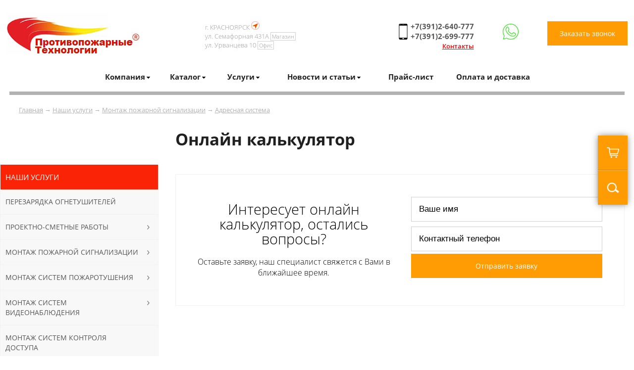

--- FILE ---
content_type: text/html; charset=windows-1251
request_url: https://www.ppt24.ru/uslugi/montazh-pozharnoy-signalizatsii/adresnaya-sistema/onlayn-kalkulyator
body_size: 11506
content:
							
						
  
 
  
  <html>
<head>
	<title>Онлайн калькулятор в Красноярске</title>
	<link href=/main.css rel=stylesheet type=text/css>
	<link href=/mobile_menu.css rel=stylesheet type=text/css>
	<link href=/mob-main.css rel=stylesheet type=text/css>
	
	<link href=/SliderNews.css rel=stylesheet type=text/css>
	<link href="/menu_pad.css" rel="stylesheet" type="text/css">
	<link href="/left_pad_menu.css" rel="stylesheet" type="text/css">
	<link href="/dop.css" rel="stylesheet" type="text/css">
	<link href="/window.css" rel="stylesheet" type="text/css">
		<link href="/light_box.css" rel="stylesheet" type="text/css" media="screen" />
		
		
		
	<link rel="icon" href="/favicon.png" type="image/x-icon">
	<meta http-equiv="Content-Type" content="text/html; charset=windows-1251">
	<meta name="keywords" content="пожарное, противопожарное, оборудование, средства, магазин, купить, Красноярске, цена">  
	<meta name="robots" content="">  
	<meta name="description" content="Онлайн калькулятор для расчета монтажа пожарной безопасности - Адресная система">
	<meta name="viewport" content="width=device-width, initial-scale=1.0" />	
	<meta name="format-detection" content="telephone=no">

	<script type='text/javascript' src='/js/script.js'></script>
	<script type='text/javascript' src='/js/jquery.js'></script>
	<script type='text/javascript' src='/js/jq-ul.js'></script>
	<script type='text/javascript' src='/js/phone.js'></script>
	<script type='text/javascript' src='/js/inputmask.js'></script>
	<script type="text/javascript" src="/js/light_box.js"></script>

	
	
<script src="https://api-maps.yandex.ru/2.1/?lang=ru_RU&apikey=28ad3cb1-f02b-4b44-ac36-caccdffb9b75" type="text/javascript"></script>		

<!-- Global site tag (gtag.js) - Google Analytics -->
<script async src="https://www.googletagmanager.com/gtag/js?id=G-03LHQQJD4Y"></script>
<script>
  window.dataLayer = window.dataLayer || [];
  function gtag(){dataLayer.push(arguments);}
  gtag('js', new Date());

  gtag('config', 'G-03LHQQJD4Y');
</script>
	


<script src="//code-ya.jivosite.com/widget/9BWDixDV5l" async></script>	
	
</head>


  
  
<body marginwidth=0 marginheight=0 leftmargin=0 topmargin=0>

<!-- Yandex.Metrika counter --> <script type="text/javascript" > (function(m,e,t,r,i,k,a){m[i]=m[i]||function(){(m[i].a=m[i].a||[]).push(arguments)}; m[i].l=1*new Date();k=e.createElement(t),a=e.getElementsByTagName(t)[0],k.async=1,k.src=r,a.parentNode.insertBefore(k,a)}) (window, document, "script", "https://mc.yandex.ru/metrika/tag.js", "ym"); ym(38249380, "init", { clickmap:true, trackLinks:true, accurateTrackBounce:true, webvisor:true }); </script> <noscript><div><img src="https://mc.yandex.ru/watch/38249380" style="position:absolute; left:-9999px;" alt="" /></div></noscript> <!-- /Yandex.Metrika counter -->
	<header>
		<center>		
			<div class="width-line position-menu">
			

				<div class="menu-top-mob">
							
					<div class="top-menu-screen-site">					
						<div class="header-top-menu-site">
							<div class="cont-top-menu-screen-site">
							
								<div class="screen">
									<nav>
										<div class="cont-top-header-menu">
										
											<div class="toggle">
												<div class="toggle-cont"><span>Menu</span></div>
											</div>
											<div class="search-filter-mob">
												<div class="search-filter-mob-cont">
													<div class="search-icon-mob" id="MobSlideMenuButton">
														<img src="/img/search-icon.png" alt="">
													</div>
															<div class="search-text-mob">
														<a href="/zakaz">
														<img src="/img/korzina.png" alt="">
															<div id="basket_m">
																
															</div>
														</a>
													</div>		
													
												</div>
																</div>

										</div>
										<div class="menu-container">
											<ul class="menu visually-hidden">	
												<li><a href="/">Главная</a></li>
                                                <li class="has-children"><a><span>Компания</span></a>
                                                    <ul class="submenu">

                                                                                                                    <li><a href="/company" title="О компании">О компании</a></li>
                                                                                                                    <li><a href="/blagodarstvennye-pisma" title="Благодарственные письма">Благодарственные письма</a></li>
                                                                                                                    <li><a href="/nashi-klienty" title="Наши клиенты">Наши клиенты</a></li>
                                                                                                                    <li><a href="/dokumenty" title="Документы">Документы</a></li>
                                                                                                                    <li><a href="/vakansii" title="Вакансии">Вакансии</a></li>
                                                                                                                    <li><a href="/kontakty" title="Контакты">Контакты</a></li>
                                                                                                                    <li><a href="/rekvizity" title="Реквизиты">Реквизиты</a></li>
                                                                                                                    <li><a href="/portfolio" title="Портфолио">Портфолио</a></li>
                                                                                                            </ul>
                                                </li>
												
																										<li class="has-children"><a><span>Каталог</span></a>
												
													<ul class="submenu">
													<li><a href="/katalog/ognetushiteli" title="Огнетушители">Огнетушители</a></li><li><a href="/katalog/rukava-pozharnie" title="Рукава пожарные">Рукава пожарные</a></li><li><a href="/katalog/stvoli-pozharnie/" title="Стволы пожарные">Стволы пожарные</a></li><li><a href="/katalog/golovki-soedinitelnie" title="Пожарная арматура">Пожарная арматура</a></li><li><a href="/katalog/ventili-pozharnie-latunnie" title="Вентили пожарные">Вентили пожарные</a></li><li><a href="/katalog/pozharnie-shkafi" title="Пожарные шкафы">Пожарные шкафы</a></li><li><a href="/katalog/shchiti-pozharnie-novie" title="Щиты пожарные, ящики для песка, диэлектрика">Щиты пожарные, ящики для песка, диэлектрика</a></li><li><a href="/katalog/boevaya-odezhda-pozharnogo" title="Боевая одежда пожарного">Боевая одежда пожарного</a></li><li><a href="/katalog/individualnie-sredstva-zashchiti" title="Индивидуальные средства защиты">Индивидуальные средства защиты</a></li><li><a href="/katalog/ognezashchitnie-i-biozashchitnie-sostavi" title="Огнезащитные материалы">Огнезащитные материалы</a></li><li><a href="/katalog/avtonomnie-ustroystva-pozharotusheniya" title="Автономные устройства пожаротушения">Автономные устройства пожаротушения</a></li><li><a href="/katalog/gidranti-i-kolonki" title="Гидранты">Гидранты</a></li><li><a href="/katalog/motopompi" title="Мотопомпы">Мотопомпы</a></li><li><a href="/katalog/moduli-pozharotusheniya" title="Модули пожаротушения">Модули пожаротушения</a></li><li><a href="/katalog/oborudovanie-dlya-tusheniya-lesnih-pozharov" title="Оборудование для тушения лесных пожаров">Оборудование для тушения лесных пожаров</a></li><li><a href="/katalog/znaki-bezopasnosti" title="Знаки безопасности, журналы">Знаки безопасности, журналы</a></li><li><a href="/katalog/gidrotestery" title="Гидротестеры">Гидротестеры</a></li><li><a href="/katalog/ballony" title="Баллоны для газов">Баллоны для газов</a></li>													</ul>
												</li>
																								
												
												
												<li class="has-children"><a><span>Услуги</span></a>
													<ul class="submenu">
														<li><a href="/uslugi/perezaryadka-ognetushiteley" title="Перезарядка огнетушителей">Перезарядка огнетушителей</a></li><li><a href="/uslugi/proektno-smetnie-raboti" title="Проектно-сметные работы">Проектно-сметные работы</a></li><li><a href="/uslugi/montazh-pozharnoy-signalizatsii" title="Монтаж пожарной сигнализации">Монтаж пожарной сигнализации</a></li><li><a href="/uslugi/montazh-sistem-pozharotusheniya" title="Монтаж систем пожаротушения">Монтаж систем пожаротушения</a></li><li><a href="/uslugi/montazh-sistem-videonablyudeniya" title="Монтаж систем видеонаблюдения">Монтаж систем видеонаблюдения</a></li><li><a href="/uslugi/montazh-sistem-kontrolya-dostupa" title="Монтаж систем контроля доступа">Монтаж систем контроля доступа</a></li><li><a href="/uslugi/izgotovlenie-planov-evakuatsii" title="Изготовление планов эвакуации">Изготовление планов эвакуации</a></li><li><a href="/uslugi/montazh-protivopozharnogo-vodosnabzheniya" title="Монтаж противопожарного водоснабжения ">Монтаж противопожарного водоснабжения </a></li><li><a href="/uslugi/tehnicheskoe-obsluzhivaniya-pozharnoy-avtomatiki" title="Техническое обслуживание пожарной автоматики ">Техническое обслуживание пожарной автоматики </a></li><li><a href="/uslugi/pozharniy-audit-nezavisimaya-otsenka-pozharnogo-riska" title="Консультации, расчеты, заключения, обоснования, Декларация пожарной безопасности, СТУ">Консультации, расчеты, заключения, обоснования, Декларация пожарной безопасности, СТУ</a></li><li><a href="/uslugi/provedenie-ognezashchitnoy-obrabotki" title="Проведение огнезащитной обработки">Проведение огнезащитной обработки</a></li><li><a href="/uslugi/ispitaniya" title="Испытания">Испытания</a></li><li><a href="/uslugi/rascheti" title="Расчеты">Расчеты</a></li><li><a href="/uslugi/obzhalovaniya-normativnih-pravovih-aktov-i-inih-resheniy-deystviy-bezdeystviya-mchs-rossii" title="Обжалование нормативных правовых актов и иных решений, действий (бездействия) МЧС России">Обжалование нормативных правовых актов и иных решений, действий (бездействия) МЧС России</a></li><li><a href="/uslugi/proizvodstvo-shchitovogo-oborudovaniya" title="Производство щитового оборудования">Производство щитового оборудования</a></li>														
													</ul>
												</li>
												<li class="has-children"><a><span>Новости и статьи</span></a>
												<ul class="submenu">
														<li><a href="/otvetstvennomu-za-pb/novosti" title="Новости">Новости</a></li><li><a href="/otvetstvennomu-za-pb/stati" title="Статьи">Статьи</a></li>														
													</ul>
												</li>
												<li><a href="/prajs-list">Прайс-лист</a></li>
												<li><a href="/oplata-dostavka">Оплата и доставка</a></li>
												<li><a href="/kontakti">Контакты</a></li>
										
												<div class="icon-contacts">
													<div><a href="https://wa.me/79676120933"><img src="/img/whatsapp-white.png" alt=""></a></div>
													<div><a href="https://msng.link/o/?79676120933=vi"><img src="/img/viber-white.png" alt=""></a></div>
													<div><span onclick="ShowWindow('WinRing');"><img src="/img/callback-white.png" alt=""></span></div>

												</div>
											</ul>
										</div>
									</nav>
								</div>

							</div>
						</div>
					</div>

							
							
							
				</div>

				
				<div class="header-logo">
					<div class="logo"><a href="/"><img src="/img/logo.jpg" alt="Компания ППТ"></a></div>

					<div class="contact">
						<div class="des-header">
							<div class="des-header-cont">
							
г. КРАСНОЯРСК <img src="/img/map-icon-header.jpg" alt=""><br>
								<div class="h-adr">ул. Семафорная 431А<span class="dop-text-adr">Магазин</span></div>
								<div class="h-adr">ул. Урванцева 10<span class="dop-text-adr">Офис</span></div>
																
							</div>
						</div>
						<div class="phone-header">
							
						<a href="tel:+73912640777" class="phone-click">+7(391)2-640-777</a><br>
							<a href="tel:+73912699777" class="phone-click">+7(391)2-699-777</a>
							<a href="/kontakty" class="contacts-header">Контакты</a>		
														</div>
						<div class="lk-header">
							<span class="wht-header">
								
								<a target="_blank" href="https://wa.me/79676120933" title="Написать в Whatsapp"><img src="/img/whatsapp-icon-header.jpg" alt="Компания ППТ"></a>
							</span>
							
						</div>						
						<div class="callback-header">
							<button type="submit" value="Заказать звонок" class="button-callback" onclick="ShowWindow('WinRing');">Заказать звонок</button>
						</div>
					</div>					
					
				</div>

				
				
				
						<div class="dop-top-menu">
							<div class="top-menu-tab">
								<table cellpadding="0" cellspacing="0" border="0">
									<tr>
                                        <td id="companyMenu"><span class="spisok-menu">Компания</span>
                                            <div class="ShowPad" id="padCompanyMenu">
                                                <div class="ShowPad-cont">
                                                    <ul class="ShowPad-menu">
                                                        <li>
                                                                                                                            <a href="/company" title="О компании">
                                                                    О компании                                                                </a>
                                                                                                                            <a href="/blagodarstvennye-pisma" title="Благодарственные письма">
                                                                    Благодарственные письма                                                                </a>
                                                                                                                            <a href="/nashi-klienty" title="Наши клиенты">
                                                                    Наши клиенты                                                                </a>
                                                                                                                            <a href="/dokumenty" title="Документы">
                                                                    Документы                                                                </a>
                                                                                                                            <a href="/vakansii" title="Вакансии">
                                                                    Вакансии                                                                </a>
                                                                                                                            <a href="/kontakty" title="Контакты">
                                                                    Контакты                                                                </a>
                                                                                                                            <a href="/rekvizity" title="Реквизиты">
                                                                    Реквизиты                                                                </a>
                                                                                                                            <a href="/portfolio" title="Портфолио">
                                                                    Портфолио                                                                </a>
                                                                                                                    </li>

                                                    </ul>
                                                </div>
                                            </div>
                                        </td>
																				<td>
										<div id="menu_top_1" class="on-spisok-menu">
											<span class="spisok-menu">Каталог</span>
											<div class="ShowPad" id="pad1">
												<div class="ShowPad-cont">
													<ul class="ShowPad-menu">	
														
															<li>
														<a href="/katalog/ognetushiteli" title="Огнетушители">
																Огнетушители
															</a>										
														
														<a href="/katalog/rukava-pozharnie" title="Рукава пожарные">
																Рукава пожарные
															</a>										
														
														<a href="/katalog/stvoli-pozharnie/" title="Стволы пожарные">
																Стволы пожарные
															</a>										
														
														<a href="/katalog/golovki-soedinitelnie" title="Пожарная арматура">
																Пожарная арматура
															</a>										
														
														<a href="/katalog/ventili-pozharnie-latunnie" title="Вентили пожарные">
																Вентили пожарные
															</a>										
														</li><li>
														<a href="/katalog/pozharnie-shkafi" title="Пожарные шкафы">
																Пожарные шкафы
															</a>										
														
														<a href="/katalog/shchiti-pozharnie-novie" title="Щиты пожарные, ящики для песка, диэлектрика">
																Щиты пожарные, ящики для песка, диэлектрика
															</a>										
														
														<a href="/katalog/boevaya-odezhda-pozharnogo" title="Боевая одежда пожарного">
																Боевая одежда пожарного
															</a>										
														
														<a href="/katalog/individualnie-sredstva-zashchiti" title="Индивидуальные средства защиты">
																Индивидуальные средства защиты
															</a>										
														
														<a href="/katalog/ognezashchitnie-i-biozashchitnie-sostavi" title="Огнезащитные материалы">
																Огнезащитные материалы
															</a>										
														</li><li>
														<a href="/katalog/avtonomnie-ustroystva-pozharotusheniya" title="Автономные устройства пожаротушения">
																Автономные устройства пожаротушения
															</a>										
														
														<a href="/katalog/gidranti-i-kolonki" title="Гидранты">
																Гидранты
															</a>										
														
														<a href="/katalog/motopompi" title="Мотопомпы">
																Мотопомпы
															</a>										
														
														<a href="/katalog/moduli-pozharotusheniya" title="Модули пожаротушения">
																Модули пожаротушения
															</a>										
														
														<a href="/katalog/oborudovanie-dlya-tusheniya-lesnih-pozharov" title="Оборудование для тушения лесных пожаров">
																Оборудование для тушения лесных пожаров
															</a>										
														</li><li>
														<a href="/katalog/znaki-bezopasnosti" title="Знаки безопасности, журналы">
																Знаки безопасности, журналы
															</a>										
														
														<a href="/katalog/gidrotestery" title="Гидротестеры">
																Гидротестеры
															</a>										
														
														<a href="/katalog/ballony" title="Баллоны для газов">
																Баллоны для газов
															</a>										
																													
														
											
														</ul>
													</div>
												</div>
											</div>
										</td>
																								
										<td id="menu_top_2"><span class="spisok-menu">Услуги</span>
											<div class="ShowPad" id="pad2">
												<div class="ShowPad-cont">
													<ul class="ShowPad-menu">	
														<li>
														<a href="/uslugi/perezaryadka-ognetushiteley" title="Перезарядка огнетушителей">
																Перезарядка огнетушителей
															</a>										
														
														<a href="/uslugi/proektno-smetnie-raboti" title="Проектно-сметные работы">
																Проектно-сметные работы
															</a>										
														
														<a href="/uslugi/montazh-pozharnoy-signalizatsii" title="Монтаж пожарной сигнализации">
																Монтаж пожарной сигнализации
															</a>										
														
														<a href="/uslugi/montazh-sistem-pozharotusheniya" title="Монтаж систем пожаротушения">
																Монтаж систем пожаротушения
															</a>										
														
														<a href="/uslugi/montazh-sistem-videonablyudeniya" title="Монтаж систем видеонаблюдения">
																Монтаж систем видеонаблюдения
															</a>										
														</li><li>
														<a href="/uslugi/montazh-sistem-kontrolya-dostupa" title="Монтаж систем контроля доступа">
																Монтаж систем контроля доступа
															</a>										
														
														<a href="/uslugi/izgotovlenie-planov-evakuatsii" title="Изготовление планов эвакуации">
																Изготовление планов эвакуации
															</a>										
														
														<a href="/uslugi/montazh-protivopozharnogo-vodosnabzheniya" title="Монтаж противопожарного водоснабжения ">
																Монтаж противопожарного водоснабжения 
															</a>										
														
														<a href="/uslugi/tehnicheskoe-obsluzhivaniya-pozharnoy-avtomatiki" title="Техническое обслуживание пожарной автоматики ">
																Техническое обслуживание пожарной автоматики 
															</a>										
														
														<a href="/uslugi/pozharniy-audit-nezavisimaya-otsenka-pozharnogo-riska" title="Консультации, расчеты, заключения, обоснования, Декларация пожарной безопасности, СТУ">
																Консультации, расчеты, заключения, обоснования, Декларация пожарной безопасности, СТУ
															</a>										
														</li><li>
														<a href="/uslugi/provedenie-ognezashchitnoy-obrabotki" title="Проведение огнезащитной обработки">
																Проведение огнезащитной обработки
															</a>										
														
														<a href="/uslugi/ispitaniya" title="Испытания">
																Испытания
															</a>										
														
														<a href="/uslugi/rascheti" title="Расчеты">
																Расчеты
															</a>										
														
														<a href="/uslugi/obzhalovaniya-normativnih-pravovih-aktov-i-inih-resheniy-deystviy-bezdeystviya-mchs-rossii" title="Обжалование нормативных правовых актов и иных решений, действий (бездействия) МЧС России">
																Обжалование нормативных правовых актов и иных решений, действий (бездействия) МЧС России
															</a>										
														
														<a href="/uslugi/proizvodstvo-shchitovogo-oborudovaniya" title="Производство щитового оборудования">
																Производство щитового оборудования
															</a>										
														</li>											
														</ul>
													</div>
												</div>

										
										</td>   
										<td id="menu_top_3">
											<span class="spisok-menu">Новости и статьи</span>
											<div class="ShowPad" id="pad3">
												<div class="ShowPad-cont">
													<ul class="ShowPad-menu">	
														<li>
														<a href="/otvetstvennomu-za-pb/novosti" title="Новости">
																Новости
															</a>										
														
														<a href="/otvetstvennomu-za-pb/stati" title="Статьи">
																Статьи
															</a>										
																									
														</ul>
													</div>
												</div>
										</td>     
										<td><a href="/prajs-list">Прайс-лист</a></td>     
										
										<td>
										<a href="/oplata-dostavka">Оплата и доставка</a>

										
									
										</td>
									</tr>
								</table>
							</div>
						</div>
									
			</div>
			<div class="slider-page"></div>				

			
		</center>

	</header>
	
	
	<section>
		<center>
		
			<div class="width-line">
				
				<div class="in-width-line">
					<div class="way"> 
						<a href="/">Главная</a> &rarr;  <a href="/uslugi">Наши услуги</a> &rarr; <a href="/uslugi/montazh-pozharnoy-signalizatsii">Монтаж пожарной сигнализации</a> &rarr; <a href="/uslugi/montazh-pozharnoy-signalizatsii/adresnaya-sistema">Адресная система</a> 
					</div>				
				</div>
				
				<div class="in-width-line">
					<h1 class="h1-table-cat-cont">Онлайн калькулятор</h1>
					
						<div class="width-line-cont-right">
						
<div class="in-width-line">
									<div class="in-width-line cont-border order-kp">
										<div class="cont-tab-col">
											<div class="tab-col-2">
													<h4>Интересует онлайн калькулятор, остались вопросы? <span>Оставьте заявку, наш специалист свяжется с Вами в ближайшее время.</span></h4>
											</div>
											<div class="tab-col-2">
												<form method="post" class="calc">
												<input type="hidden" name="YandexTarget" value="offer" > 
												<input type="hidden" name="act" value="offer" />
												<input type="hidden" name="item_name" value="Онлайн калькулятор"/>
				
													<input name="fio" class="form-number-one" placeholder="Ваше имя" required="">
													<input name="phone" class="form-number-one phone" placeholder="Контактный телефон" required="">
													<button type="submit" value="Заказать звонок" class="button-callback">Отправить заявку</button>
												</form>
												</div>									
											</div>
										</div>
									</div>
								</div>

						</div>
						
					<div class="width-line-cont-left">
							<div class="cont-menu-left">
								
		<ul id="left_menu">
			<li class="cont-menu-left-general">
				Наши услуги
			</li>
			
			<li class="cont-menu-left-title left_menu_parent EndPad">
				<a href="/uslugi/perezaryadka-ognetushiteley">Перезарядка огнетушителей</a>
			</li>
			<li class="cont-menu-left-title left_menu_parent">
				<a href="/uslugi/proektno-smetnie-raboti">Проектно-сметные работы</a>
					

			<ul class="left_menu_sub" id="menu_5">
				<div class="left_menu_sub-tab">		
					<div class="window-cat-cont cont-page-uslugi" id="window-cat-cont-block-2">
					
						<div class="window-cat-cont-block" data-letter="">				
							<div class="tovar-cont-block-a"><a href="/uslugi/proektno-smetnie-raboti/razrabotka-proektov-avtomaticheskoy-pozharnoy-signalizatsii" title="Проектирование систем пожарной сигнализации в Красноярске" >Разработка проектов автоматической пожарной сигнализации</a></div><div class="tovar-cont-block-a"><a href="/uslugi/proektno-smetnie-raboti/razrabotka-proektov-sistem-opoveshcheniya-lyudey-o-pozhare" title="Проектирование систем оповещения и управления эвакуацией в Красноярске" >Разработка проектов систем оповещения и управления эвакуацией людей при пожарах</a></div><div class="tovar-cont-block-a"><a href="/uslugi/proektno-smetnie-raboti/razrabotka-proektov-sitem-pozharotusheniya" title="Проектирование систем пожаротушения в Красноярске
 " >Разработка проектов систем пожаротушения</a></div><div class="tovar-cont-block-a"><a href="/uslugi/proektno-smetnie-raboti/razrabotka-proektov-sistem-dimoudaleniya" title="Проектирование систем дымоудаления в Красноярске" >Разработка проектов систем дымоудаления</a></div><div class="tovar-cont-block-a"><a href="/uslugi/proektno-smetnie-raboti/razrabotka-proektov-sistem-kontrolya-dostupa" title="Проектирование систем контроля доступа в Красноярске" >Разработка проектов систем контроля доступа</a></div><div class="tovar-cont-block-a"><a href="/uslugi/proektno-smetnie-raboti/razrabotka-proektov-videonablyudeniya" title="Проектирование систем видеонаблюдения в Красноярске" >Разработка проектов видеонаблюдения </a></div><div class="tovar-cont-block-a"><a href="/uslugi/proektno-smetnie-raboti/razrabotka-smet" title="Разрабока сметной документации проектов в Красноярске" >Разработка смет </a></div>
						</div>
					</div>
				</div>
			</ul>
			
				</li>
			<li class="cont-menu-left-title left_menu_parent">
				<a href="/uslugi/montazh-pozharnoy-signalizatsii">Монтаж пожарной сигнализации</a>
					

			<ul class="left_menu_sub" id="menu_6">
				<div class="left_menu_sub-tab">		
					<div class="window-cat-cont cont-page-uslugi" id="window-cat-cont-block-2">
					
						<div class="window-cat-cont-block" data-letter="">				
							<div class="tovar-cont-block-a"><a href="/uslugi/montazh-pozharnoy-signalizatsii/adresnaya-sistema" title="Монтаж адресной системы оповещения при пожаре в Красноярке" >Адресная система</a></div><div class="tovar-cont-block-a"><a href="/uslugi/montazh-pozharnoy-signalizatsii/analogovaya-sistema" title="Монтаж аналоговых систем оповещения при пожаре в Красноярске" >Аналоговая система </a></div>
						</div>
					</div>
				</div>
			</ul>
			
				</li>
			<li class="cont-menu-left-title left_menu_parent">
				<a href="/uslugi/montazh-sistem-pozharotusheniya">Монтаж систем пожаротушения</a>
					

			<ul class="left_menu_sub" id="menu_7">
				<div class="left_menu_sub-tab">		
					<div class="window-cat-cont cont-page-uslugi" id="window-cat-cont-block-2">
					
						<div class="window-cat-cont-block" data-letter="">				
							<div class="tovar-cont-block-a"><a href="/uslugi/montazh-sistem-pozharotusheniya/sprinklernie-sistemi" title="Монтаж спринклерных систем пожаротушения в Красноярске" >Спринклерные системы</a></div><div class="tovar-cont-block-a"><a href="/uslugi/montazh-sistem-pozharotusheniya/drenchernie-sistemi" title="Монтаж дренчерных систем пожаротушения в Красноярске" >Дренчерные системы</a></div><div class="tovar-cont-block-a"><a href="/uslugi/montazh-sistem-pozharotusheniya/sistemi-pozharotusheniya-tonkoraspilennoy-vodoy-trv" title="Монтаж систем пожаротушения тонкораспыленной водой в Красноярске" >Системы пожаротушения тонкораспыленной водой (ТРВ)</a></div><div class="tovar-cont-block-a"><a href="/uslugi/montazh-sistem-pozharotusheniya/poroshkovoe-pozharotushenie" title="Порошковое пожаротушение  в Красноярске" >Порошковое пожаротушение </a></div><div class="tovar-cont-block-a"><a href="/uslugi/montazh-sistem-pozharotusheniya/gazovoe-pozharotushenie" title="Установка систем газового пожаротушения в Красноярске" >Газовое пожаротушение</a></div><div class="tovar-cont-block-a"><a href="/uslugi/montazh-sistem-pozharotusheniya/pennoe-pozharotushenie" title="Монтаж систем пенного пожаротешения в Красноярске" >Пенное пожаротушение</a></div><div class="tovar-cont-block-a"><a href="/uslugi/montazh-sistem-pozharotusheniya/aerozolnoe-pozharotushenie" title="Монтаж систем аэрозольного пожаротушения в Красноярске" >Аэрозольное пожаротушение</a></div><div class="tovar-cont-block-a"><a href="/uslugi/montazh-sistem-pozharotusheniya/robotizirovannie-ustanovki-pozharotusheniya" title="Монтаж роботизированных установок пожаротушения в Красноярске" >Роботизированные установки пожаротушения</a></div>
						</div>
					</div>
				</div>
			</ul>
			
				</li>
			<li class="cont-menu-left-title left_menu_parent">
				<a href="/uslugi/montazh-sistem-videonablyudeniya">Монтаж систем видеонаблюдения</a>
					

			<ul class="left_menu_sub" id="menu_8">
				<div class="left_menu_sub-tab">		
					<div class="window-cat-cont cont-page-uslugi" id="window-cat-cont-block-2">
					
						<div class="window-cat-cont-block" data-letter="">				
							<div class="tovar-cont-block-a"><a href="/uslugi/montazh-sistem-videonablyudeniya/dlya-transporta" title="Монтаж систем видеонаблюдения для транспорта в Красноярске" >Для транспорта</a></div><div class="tovar-cont-block-a"><a href="/uslugi/montazh-sistem-videonablyudeniya/dlya-torgovih-pomeshcheniy" title="Монтаж систем видеонаблюдения для торговых помещений в Красноярске" >Для торговых помещений </a></div><div class="tovar-cont-block-a"><a href="/uslugi/montazh-sistem-videonablyudeniya/dlya-obshchestvennih-zdaniy,-pomeshcheniy" title="Установка систем видеонаблюдения для общественных помещений в Красноярске" >Для общественных зданий, помещений</a></div><div class="tovar-cont-block-a"><a href="/uslugi/montazh-sistem-videonablyudeniya/dlya-stroitelnih-i-otkritih-ploshchadok" title="Установка систем видеонаблюдения для строительных и открытых площадок в Красноярске" >Для строительных и открытых площадок</a></div><div class="tovar-cont-block-a"><a href="/uslugi/montazh-sistem-videonablyudeniya/dlya-proizvodstvennih-pomeshcheniy" title="Установка систем видеонаблюдения для производственных помещений в Красноярске" >Для производственных помещений </a></div><div class="tovar-cont-block-a"><a href="/uslugi/montazh-sistem-videonablyudeniya/dlya-skladskih-pomeshcheniy" title="Установка систем видеонаблюдения для складских помещений в Красноярске" >Для складских помещений </a></div><div class="tovar-cont-block-a"><a href="/uslugi/montazh-sistem-videonablyudeniya/dlya-tszh-i-uk" title="Установка систем видеонаблюдения для ТСЖ и УК в Красноярске" >Для ТСЖ и УК</a></div><div class="tovar-cont-block-a"><a href="/uslugi/montazh-sistem-videonablyudeniya/dlya-kotedzhey" title="Установка систем видеонаблюдения для коттеджей в Красноярске" >Для коттеджей</a></div>
						</div>
					</div>
				</div>
			</ul>
			
				</li>
			<li class="cont-menu-left-title left_menu_parent EndPad">
				<a href="/uslugi/montazh-sistem-kontrolya-dostupa">Монтаж систем контроля доступа</a>
			</li>
			<li class="cont-menu-left-title left_menu_parent EndPad">
				<a href="/uslugi/izgotovlenie-planov-evakuatsii">Изготовление планов эвакуации</a>
			</li>
			<li class="cont-menu-left-title left_menu_parent">
				<a href="/uslugi/montazh-protivopozharnogo-vodosnabzheniya">Монтаж противопожарного водоснабжения </a>
					

			<ul class="left_menu_sub" id="menu_11">
				<div class="left_menu_sub-tab">		
					<div class="window-cat-cont cont-page-uslugi" id="window-cat-cont-block-2">
					
						<div class="window-cat-cont-block" data-letter="">				
							<div class="tovar-cont-block-a"><a href="/uslugi/montazh-protivopozharnogo-vodosnabzheniya-/montazh-vnutrennego-protivopozharnogo-vodoprovoda" title=" Монтаж внутреннего противопожарного водопровода в Красноярске" > Монтаж внутреннего противопожарного водопровода</a></div><div class="tovar-cont-block-a"><a href="/uslugi/montazh-protivopozharnogo-vodosnabzheniya-/montazh-pozharnih-gidrantov" title="Установка пожарных гидрантов в Красноярске" >Монтаж пожарных гидрантов</a></div>
						</div>
					</div>
				</div>
			</ul>
			
				</li>
			<li class="cont-menu-left-title left_menu_parent">
				<a href="/uslugi/tehnicheskoe-obsluzhivaniya-pozharnoy-avtomatiki">Техническое обслуживание пожарной автоматики </a>
					

			<ul class="left_menu_sub" id="menu_12">
				<div class="left_menu_sub-tab">		
					<div class="window-cat-cont cont-page-uslugi" id="window-cat-cont-block-2">
					
						<div class="window-cat-cont-block" data-letter="">				
							<div class="tovar-cont-block-a"><a href="/uslugi/tehnicheskoe-obsluzhivaniya-pozharnoy-avtomatiki-/tehnicheskoe-obsluzhivanie-sistem-dimoudaleniya" title="Техническое обслуживание систем дымоудаления в Красноярске" >Техническое обслуживание систем дымоудаления</a></div><div class="tovar-cont-block-a"><a href="/uslugi/tehnicheskoe-obsluzhivaniya-pozharnoy-avtomatiki-/tehnicheskoe-obsluzhivanie-sistem-pozharotusheniya" title="Техническое обслуживание систем пожаротушения в Красноярске" >Техническое обслуживание систем пожаротушения </a></div>
						</div>
					</div>
				</div>
			</ul>
			
				</li>
			<li class="cont-menu-left-title left_menu_parent">
				<a href="/uslugi/pozharniy-audit-nezavisimaya-otsenka-pozharnogo-riska">Консультации, расчеты, заключения, обоснования, Декларация пожарной безопасности, СТУ</a>
					

			<ul class="left_menu_sub" id="menu_13">
				<div class="left_menu_sub-tab">		
					<div class="window-cat-cont cont-page-uslugi" id="window-cat-cont-block-2">
					
						<div class="window-cat-cont-block" data-letter="">				
							<div class="tovar-cont-block-a"><a href="/uslugi/pozharniy-audit-nezavisimaya-otsenka-pozharnogo-riska/konsultatsionnie-uslugi-v-oblasti-pozharnoy-bezopasnosti,-podgotovka-mneniya-spetsialista" title="Консультация по пожарной безопасности в Красноярске" >Консультационные услуги в области пожарной безопасности, подготовка мнения специалиста, подготовка Акта</a></div><div class="tovar-cont-block-a"><a href="/uslugi/pozharniy-audit-nezavisimaya-otsenka-pozharnogo-riska/podgotovka-deklaratsii-pozharnoy-bezopasnosti" title="Разработка декларации пожарной безопасности в Красноярске" >Разработка декларации пожарной безопасности</a></div><div class="tovar-cont-block-a"><a href="/uslugi/pozharniy-audit-nezavisimaya-otsenka-pozharnogo-riska/razrabotka-meropriyatiy-i-tehnicheskih-resheniy-po-obespecheniyu-pozharnoy-bezopasnosti-obektov-zashchiti" title="Разработка мероприятий и технических решений по обеспечению пожарной безопасности объектов защиты в Красноярске" >Разработка мероприятий и технических решений по обеспечению пожарной безопасности объектов защиты</a></div><div class="tovar-cont-block-a"><a href="/uslugi/pozharniy-audit-nezavisimaya-otsenka-pozharnogo-riska/raschet-vremeni-evakuatsii-iz-pomeshcheniy-zdaniy" title="Расчет времени эвакуации из помещений и зданий в Красноярске" >Расчет времени эвакуации из помещений и зданий</a></div><div class="tovar-cont-block-a"><a href="/uslugi/pozharniy-audit-nezavisimaya-otsenka-pozharnogo-riska/raschet-po-otsenke-pozharnogo-riska-na-obekte-zashchiti" title="Расчет по оценке пожарного риска на объекте защиты в Красноярске" >Расчет по оценке пожарного риска на объекте защиты</a></div><div class="tovar-cont-block-a"><a href="/uslugi/pozharniy-audit-nezavisimaya-otsenka-pozharnogo-riska/razrabotka-spetsialnih-tehnicheskih-usloviy-na-proektirovanie-i-stroitelstvo-obekta-v-chasti-obespecheniya-pozharnoy-bezopasnosti" title="Разработка специальных технических условий на проектирование и строительство объекта в части обеспечения пожарной безопасности в Красноярске" >Разработка специальных технических условий на проектирование и строительство объекта в части обеспечения пожарной безопасности</a></div><div class="tovar-cont-block-a"><a href="/uslugi/pozharniy-audit-nezavisimaya-otsenka-pozharnogo-riska/razrabotka-i-podgotovka-dokumentov-po-organizatsii-protivopozharnogo-rezhima-na-obektah-zashchiti" title="Разработка и подготовка документов по организации противопожарного режима на объектах защиты в Красноярске" >Разработка и подготовка документов по организации противопожарного режима на объектах защиты</a></div>
						</div>
					</div>
				</div>
			</ul>
			
				</li>
			<li class="cont-menu-left-title left_menu_parent">
				<a href="/uslugi/provedenie-ognezashchitnoy-obrabotki">Проведение огнезащитной обработки</a>
					

			<ul class="left_menu_sub" id="menu_14">
				<div class="left_menu_sub-tab">		
					<div class="window-cat-cont cont-page-uslugi" id="window-cat-cont-block-2">
					
						<div class="window-cat-cont-block" data-letter="">				
							<div class="tovar-cont-block-a"><a href="/uslugi/provedenie-ognezashchitnoy-obrabotki/proverka-kachestva-ognezashchitnih-krasok-propitak" title="Проверка качества огнезащитных красок, пропиток  в Красноярске" >Проверка качества огнезащитных красок, пропиток </a></div>
						</div>
					</div>
				</div>
			</ul>
			
				</li>
			<li class="cont-menu-left-title left_menu_parent">
				<a href="/uslugi/ispitaniya">Испытания</a>
					

			<ul class="left_menu_sub" id="menu_15">
				<div class="left_menu_sub-tab">		
					<div class="window-cat-cont cont-page-uslugi" id="window-cat-cont-block-2">
					
						<div class="window-cat-cont-block" data-letter="">				
							<div class="tovar-cont-block-a"><a href="/uslugi/ispitaniya/ispitaniya-lestnits-i-ograzhdeniy" title="Испытание пожарных лестниц и ограждений в Красноярске" >Испытания лестниц и ограждений</a></div><div class="tovar-cont-block-a"><a href="/uslugi/ispitaniya/ispitaniya-na-vodootdachu-pozharnogo-gidranta" title="Испытание пожарных гидрантов на водоотдачу в Красноярске" >Испытания на водоотдачу пожарного гидранта</a></div><div class="tovar-cont-block-a"><a href="/uslugi/ispitaniya/ispitaniya-na-vodootdachu-vnutrennego-protivopozharnogo-vodoprovoda" title="Испытание пожарного внутреннего водопровода на водоотдачу в Красноярске" >Испытания на водоотдачу внутреннего противопожарного водопровода</a></div><div class="tovar-cont-block-a"><a href="/uslugi/ispitaniya/peremotka-na-novuyu-skatku-pozharnih-rukavov" title="Перемотка пожарных рукaвов в Красноярске" >Перемотка на новую скатку пожарных рукaвов</a></div><div class="tovar-cont-block-a"><a href="/uslugi/ispitaniya/provedeniya-ispitaniy-na-vodootdachu-vodonapornih-bashen" title="Проведения испытаний на водоотдачу водонапорных башен  в Красноярске" >Проведения испытаний на водоотдачу водонапорных башен </a></div><div class="tovar-cont-block-a"><a href="/uslugi/ispitaniya/provedeniya-osmotra-naruzhnih-istochnikov-podzemnie-emkostey" title="Проведение осмотра наружных источников (подземные емкости) в Красноярске" >Проведение осмотра наружных источников (подземные емкости)</a></div><div class="tovar-cont-block-a"><a href="/uslugi/ispitaniya/" title="Испытания пожарных рукавов в Красноярске" >Гидравлические испытания пожарных рукавов</a></div>
						</div>
					</div>
				</div>
			</ul>
			
				</li>
			<li class="cont-menu-left-title left_menu_parent">
				<a href="/uslugi/rascheti">Расчеты</a>
					

			<ul class="left_menu_sub" id="menu_16">
				<div class="left_menu_sub-tab">		
					<div class="window-cat-cont cont-page-uslugi" id="window-cat-cont-block-2">
					
						<div class="window-cat-cont-block" data-letter="">				
							<div class="tovar-cont-block-a"><a href="/uslugi/rascheti/provedenie-ekspertnogo-issledovaniya-po-delam-o-pozharah" title="Проведение экспертного исследования по делам о пожарах в Красноярске" >Проведение экспертного исследования по делам о пожарах</a></div><div class="tovar-cont-block-a"><a href="/uslugi/rascheti/opredelenie-kategoriy-pomeshcheniy-po-vzrivopozharnoy-i-pozharnoy-opasnosti" title="Определение категорий помещений по взрывопожарной и пожарной опасности в Красноярске" >Определение категорий помещений по взрывопожарной и пожарной опасности</a></div><div class="tovar-cont-block-a"><a href="/uslugi/rascheti/raschet-stroitelnih-konstruktsiy-na-ognestoykost" title="Определение предела огнестойкости строительных конструкций  в Красноярске" >Определение предела огнестойкости строительных конструкций </a></div><div class="tovar-cont-block-a"><a href="/uslugi/raschety/razrabotka-plana-pozharotusheniya" title="Разработка плана пожаротушения в Красноярске" >Разработка плана пожаротушения</a></div>
						</div>
					</div>
				</div>
			</ul>
			
				</li>
			<li class="cont-menu-left-title left_menu_parent EndPad">
				<a href="/uslugi/obzhalovaniya-normativnih-pravovih-aktov-i-inih-resheniy-deystviy-bezdeystviya-mchs-rossii">Обжалование нормативных правовых актов и иных решений, действий (бездействия) МЧС России</a>
			</li>
			<li class="cont-menu-left-title left_menu_parent EndPad">
				<a href="/uslugi/proizvodstvo-shchitovogo-oborudovaniya">Производство щитового оборудования</a>
			</li>
		</ul>
							</div>
						</div>
					
						
				
				</div>
								
				
				
			
			
			
				

		</center>

	</section>

	<footer>
		<center>
			<div class="width-line">
				<div class="in-width-line">
					<div class="footer-tab">
						<div class="footer-tab-cont">
							<div class="cont-tab-cont">
								<ul>
									<li><a href="/kompaniya">Компания ППТ</a></li>
									<li><a href="/oplata-dostavka">Оплата и доставка</a></li>
									<li><a href="/kontakti">Контакты</a></li>
								</ul>
							</div>
						</div>
						<div class="footer-tab-cont">
							<div class="cont-tab-cont">
								<ul>
								<li><a href='/katalog/'>Каталог оборудования</a></li>									
									<li><a href="/uslugi/">Услуги по обеспечению ПБ</a></li>
									<li><a href="/otvetstvennomu-za-pb/">Ответсвенному за ПБ</a></li>
									<li><a href="/prajs-list">Прайс-листы</a></li>
								</ul>
							</div>
						</div>
						<div class="footer-tab-cont">
							<div class="cont-tab-cont">
								<h5>Наши контакты</h5>	
											
								<ul class="contacts-icon">
									<li class="contacts-location">
										<span>
										
											660059, Красноярск<br>
											ул. Семафорная 431А<br>
											ул. Урванцева 10
										</span>
									</li>
									<li class="contacts-phone">
										<span><a href="tel:+73912640777" class="phone-click">+7(391)2-640-777</a><br>
										<a href="tel:+73912699777" class="phone-click">+7(391)2-699-777</a></span>
									</li>
									<li class="contacts-mail"><a href="mailto:info@ppt24.ru">info@ppt24.ru</a></li>
								</ul>
																
							</div>
						</div>
					</div>
					
					<div class="footer-tab">
						<div class="footer-tab-cont footer-copy">
							© 2020 Компания ППТ<br>
							<a href="/uploads/doc1.pdf" target="blank">Политика конфиденциальности</a><br><br>
							<a href="https://saver.su/" target="blank">Изготовление и продвижение сайта - Студия «Савер»</a>
						</div>
					</div>
				</div>
			</div>
		</center>
	</footer>

	

	<div class="search-filter">
		<div class="search-icon">
			<div>
				<a href="/zakaz"><img src="/img/korzina.png" alt="">
					<div id="basket">
						
					</div>
				</a>
				
				
			</div>
		</div>
			
		<div class="search-text" id="SlideMenuButton">
			<div>
				<img src="/img/search-icon.png" alt="">
			</div>
		</div>
		
	</div>


	<div class="form-search-cont" id="SlideMenu">
	<form action="/search" name="FormSearch" class="FormSearch" method="POST">
		<center>
			<div class="form-search-filter">
				<div class="close-form" id="SlideMenuButtonClose"><img src="/img/close.png" alt=""></div>
				<h4>Поиск по каталогу</h4>
				
				<div class="form-search-filter-cont">
				
					<div class="form-search-filter-tab">
					
						
						
						<input type="hidden" name="stype" value="code">
						<input type="hidden" name="s_item" value="">
						
							
							<input type="text" name="search" placeholder="Например: огнетушитель порошковый" value="" class="form-number-one">
							
						
					</div>
					

					<div class="form-search-filter-tab">
						<button type="submit" value="Заказать звонок" class="button-callback">Найти</button>							
					</div>
					
				</div>
			</div>
			

		</center>
		</form>
	</div>
	

<script>


$("#SlideMenuButton").click(function() {
	 $("#SlideMenu").show("slide", { direction: "right" }, 300);
	 

});

$("#SlideMenuButtonClose").click(function() {
	 $("#SlideMenu").hide("slide", { direction: "right" }, 300);
	  $("#SlideMenuButton").show("slide", { direction: "right" }, 300);

});

$("#MobSlideMenuButton").click(function() {
	 $("#SlideMenu").show("slide", { direction: "right" }, 300);
	 $("#SlideMenuButton").hide("slide", { direction: "right" }, 300);

});

$("#MobSlideMenuButtonClose").click(function() {
	 $("#SlideMenu").hide("slide", { direction: "right" }, 300);
	  $("#SlideMenuButton").show("slide", { direction: "right" }, 300);

});


</script>





		
		
<script>

$(function () {
$('#menu_top_1').hover(
     function() {

      $('#pad1').fadeIn(270);
    },
    function() {
      $('#pad1').fadeOut(270);
    }
  );

$('#companyMenu').hover(
     function() {

      $('#padCompanyMenu').fadeIn(270);
    },
    function() {
      $('#padCompanyMenu').fadeOut(270);
    }
  );
  
  }
  );
  
 
$(function () {
$('#menu_top_3').hover(
     function() {

      $('#pad3').fadeIn(270);
    },
    function() {
      $('#pad3').fadeOut(270);
    }
  );
  
  }
  );
  
  
  
$(function () {
$('#menu_top_2').hover(
     function() {

      $('#pad2').fadeIn(270);
    },
    function() {
      $('#pad2').fadeOut(270);
    }
  );
  
  }
  );
  
  

	
	
		$(document).ready(function(){
	 
	  $(".ShowFilter").click(function(){	
	  
	  var display = $(".hideCode").css("display");
	  if (display == 'none') {	
			 
		     $('.hideCode').fadeIn(220);		
			 $(".ShowFilter").text('Скрыть');			 
	  }
	  else {  
		   
		   $('.hideCode').fadeOut(220);	
		   $(".ShowFilter").text('Показать все');		   
	  }
	
	
	  });
	});
	
	
	function ShowPrim(id) {
		var display = $("."+id).css("display");
	  if (display == 'none') {	
			 
		     $('.'+id).fadeIn(220);	
			// $(".ShowFilter").text('Скрыть');			 
	  }
	  else {  
		   
		   $('.'+id).fadeOut(220);	
		 //  $(".ShowFilter").text('Показать все');		   
	  }
	}
  </script>
  
  <!--- SLIDER ---> 
  
  
 

<!--- SLIDER --->


</body>


</html>







		<script>
			var nav = $("nav");
			var menu = $(".menu");
			var menuContainer = $(".menu-container");
			var subMenu = $(".submenu");
			var toggle = $(".toggle");
			var subToggle = $(".has-children span");
			var back = '<div class="hide-submenu"></div>';
			var subHide = $(back);

			// Toggle menu
			toggle.on("click", function() {
			  nav.toggleClass("is-visible");
			  if (menu.hasClass("visually-hidden")) {
				menu.toggleClass("visually-hidden is-visible");
			  } else {
				menu.removeClass("is-visible");
				// Wait for CSS animation
				setTimeout(function() {
				  nav.removeClass("view-submenu");
				  menu.addClass("visually-hidden");
				}, 200);
			  }
			});

			// Add submenu hide bar
			subHide.prependTo(subMenu);
			var subHideToggle = $(".hide-submenu");

			// Show submenu
			subToggle.on("click", function() {
			  nav.addClass("view-submenu");
			  // Hide all the submenus...
			  subMenu.hide();
			  // ...except for the one being called
			  $(this)
				.parents("li")
				.find(".submenu")
				.show();
			});
			// Hide submenu
			subHideToggle.on("click", function() {
				
			  nav.removeClass("view-submenu");
			});

		</script>					

		
		
<script>

$(function () {
$('#menu_top_1').hover(
     function() {

      $('#pad1').fadeIn(270);
    },
    function() {
      $('#pad1').fadeOut(270);
    }
  );
  
  }
  );
  
 
$(function () {
$('#menu_top_3').hover(
     function() {

      $('#pad3').fadeIn(270);
    },
    function() {
      $('#pad3').fadeOut(270);
    }
  );
  
  }
  );
  
  
  
$(function () {
$('#menu_top_2').hover(
     function() {

      $('#pad2').fadeIn(270);
    },
    function() {
      $('#pad2').fadeOut(270);
    }
  );
  
  }
  );
  
  

	
	
		$(document).ready(function(){
	 
	  $(".ShowFilter").click(function(){	
	  
	  var display = $(".hideCode").css("display");
	  if (display == 'none') {	
			 
		     $('.hideCode').fadeIn(220);		
			 $(".ShowFilter").text('РЎРєСЂС‹С‚СЊ');			 
	  }
	  else {  
		   
		   $('.hideCode').fadeOut(220);	
		   $(".ShowFilter").text('РџРѕРєР°Р·Р°С‚СЊ РІСЃРµ');		   
	  }
	
	
	  });
	});
	
	
	function ShowPrim(id) {
		var display = $("."+id).css("display");
	  if (display == 'none') {	
			 
		     $('.'+id).fadeIn(220);	
			// $(".ShowFilter").text('РЎРєСЂС‹С‚СЊ');			 
	  }
	  else {  
		   
		   $('.'+id).fadeOut(220);	
		 //  $(".ShowFilter").text('РџРѕРєР°Р·Р°С‚СЊ РІСЃРµ');		   
	  }
	}
  </script>

<script type="text/javascript">


result("countBasket");
jQuery(function($){
   $("#phone").mask("+7 (999) 999-9999");
   $("#phone2").mask("+7 (999) 999-9999");
    $(".phone").mask("+7 (999) 999-9999");
});

$(function() {
        $('.gal').lightBox();
    });
     
    </script>

	
	<script>

$(document).ready(function(){
    $('.menu ul').hide();
    $('.menu span').css('background', 'url("down.png")');
    $('.left_menu_parent').hover(function(){
        $(this).children("ul").show(); 
/*Эквивалент $('ul', this).show();*/

        $(this).find("span").css('background', 'url("right.png")'); 
/*Эквивалент $('span', this).css('background', 'url("right.png")');*/

        },function(){
        $(this).children("ul").hide(); 
/*Эквивалент $('ul', this).hide();*/

        $(this).find("span").css('background', 'url("down.png")'); 
/*$('span', this).css('background', 'url("down.png")');*/

        }
    )
})
</script>



<script>

	/*
	 $(".phone").inputmask("+7 (999) 999-9999", {
    completed: function(){
 //alert("Вы ввели номер: " + this.val());
	}
  });
  */

jQuery(function($){

	$('#site').focusout(function(){
	 // alert($('#site').val());
	  var value = $('#site').val();
	  var n = value.indexOf(".") + 1;
	  var l = value.length;  
		//  alert(n);
		 //  alert(l);
	  if (n > 0) {
		if ((l - n) > 1) {
			  
		}
		else {
		  $('#site').val("");
		}  
	  }
	  else {
		  $('#site').val("");
	  }  
	});


$('#adress_sys').keyup(function(){
	var value = $('#adress').val();
	
	$('#adress_sys').val(value); 

	
	});
	$('#email').focusout(function(){
	 // alert($('#site').val());
	  var value = $('#email').val();
	  var n = value.indexOf(".") + 1;
	  var m = value.indexOf("@") + 1;
	  var l = value.length;  

	  if (n > 0) {
		if ((l - n) > 1) {
		  //alert('ok');
		  if ((m == 0) || (m > n)) {
			  $('#email').val(""); 
		  }		  
	  }
	  else {
		  $('#email').val("");
	  }  
	  }
	  else {
		  $('#email').val("");
	  }  
	});
});

jQuery(function($){
$("#phone").mask("+7 (999) 999-99-99",{completed:function(){
	//alert("Поле заполнено!")
	}});
});
/*
jQuery(function($){
$("#email").inputmask("email",{completed:function(){
	alert("Поле заполнено!")
	}});
});
*/








 

  $(document).ready(function() {
    $("a.cat-top").click(function () { 
      var elementClick = $(this).attr("href");
      var destination = $(elementClick).offset().top;
      $('html,body').animate( { scrollTop: destination }, 1100 );
      return false;
    });
  });
  
  $(document).ready(function() {
    $("a.cat-top-r").click(function () { 
      var elementClick = $(this).attr("href");
      var destination = $(elementClick).offset().top;
      $('html,body').animate( { scrollTop: destination }, 1100 );
      return false;
    });
  });
</script>
	
	
	

  
  
  
<script type="text/javascript">
$(function() {
 $.fn.scrollToTop = function() {
  $(this).hide().removeAttr("href");
  if ($(window).scrollTop() >= "250") $(this).fadeIn("slow")
  var scrollDiv = $(this);
  $(window).scroll(function() {
  
   if ($(window).scrollTop() <= "250") $(scrollDiv).fadeOut("slow")
   else $(scrollDiv).fadeIn("slow")
  });
  $(this).click(function() {
   $("html, body").animate({scrollTop: 0}, "slow")
  })
 }
});

$(function() {
 $("#Go_Top").scrollToTop();
});
</script>

<div id="fon" onclick="hide_box();"></div>
<script>setTimeout('hide_box();', 0)</script>
<div class="window_fon" onclick="CloseWindow('WinRing');" id="WinRingFon"></div>
	<div class="window_box izv"  id="WinRingBox">
		<div class="window-cont" id="WinRingBoxCont">
			<div onclick="CloseWindow('WinRing');" align="right" class="close-x"><a><img src="/img/close_box.gif" border=0></a></div>	
					
			<div class="cont-tab-col-cont form-contact-col-2"> 
			<form name="mail" method="post" action="/index.php">
			<input type="hidden" name="act" value="send" />
			
				<h2>Заказать звонок</h2>
				<input name="fio" placeholder="Ваше имя" type="text" class="form-number-one"> 
				<input name="phone" placeholder="Контактный телефон" type="text" class="form-number-one phone">
				<div class="policy-confidential">
    				<input type="checkbox" name="need_check" value="1" required="" checked=""> Я принимаю  <a href="/uploads/doc1.pdf" target="_blank">Условия политики конфиденциальности</a>
    			</div>
				<button name="" type="submit" class="button-callback">Отправить</button>
			 </div>
			 </form>
		</div>		
	</div>


<div class="window_fon" onclick="CloseWindow('WOffer');" id="WOfferFon"></div>
	<div class="window_box izv"  id="WOfferBox">
		<div class="window-cont" id="WOfferBoxCont">
			<div onclick="CloseWindow('WOffer');" align="right" class="close-x"><a><img src="/img/close_box.gif" border=0></a></div>				
			<div class="cont-tab-col-cont form-contact-col-2"> 
			
			<form name="FormOffer" method="post" onsubmit="ym(38249380, 'reachGoal', 'zakaz'); return true;">
				<input type="hidden" name="act" value="offer" />
				<input type="hidden" name="item_name" id="item_name" />
			
				<h2>Заказать товар</h2>
				<div id="item_name_td"></div>
				<input name="fio" placeholder="Ваше имя" type="text" class="form-number-one"> 
				<input name="phone" placeholder="Контактный телефон" type="text" class="form-number-one phone">
				<div class="policy-confidential">
    				<input type="checkbox" name="need_check" value="1" required="" checked=""> Я принимаю  <a href="/uploads/doc1.pdf" target="_blank">Условия политики конфиденциальности</a>
    			</div>
				<button name="" type="submit" class="button-callback">Отправить</button>
			 </form>
			 </div>			
		</div>		
	</div>	
	
<div id="fon" onclick="hide_box();"></div>
<script>setTimeout('hide_box();', 0)</script>
<div id="SysWinFon" onclick="SysWinClose();"></div>
<div id="SysWin">
<div align="right" style="padding:3 3 0 0"><img src="/img_box/close_box.gif"  class="close_box" onclick="SysWinClose();" border=0></div>
<div id="SysWinText">
<h3>Товар успешно добавлен в корзину</h3>
<br />
<img src="/img/voskl.png">
<br /><br />
<a href="/zakaz">Перейти в корзину</a> || <span onclick="SysWinClose();" class="span_link" >Продолжить покупки</span>

</div>							
</div>







<script>
    let over = [];
    let timerLoader = [];
    let timerVideo = [];

    $("body").mousemove(function(e) {
        var X = e.pageX; // положения по оси X
        var Y = e.pageY; // положения по оси Y
        // // console.log(X + ' ' + Y );
    });


    $(".video-item").mouseenter(function() {

        id = $(this).attr("data-item_id");
        console.log(window.screen.width);
        if (window.screen.width > 750) {
            loadVideoItem(id);
        }


        // console.log('MOSE OVER' + id);
        if (over[id] != 1) {
            over[id] = 1;

        }
    });

    $(".video-item").mouseleave(function() {

        id = $(this).attr("data-item_id");
        stopVideoItem(id);

        // console.log('MOSE LEAVE ' + id);
        if (over[id] != 1) {
            over[id] = 1;

        }
    });

    $(".videoListBox").mouseleave(function(e){

        id = $(this).attr("data-id");
        if (over[id] = 1) {
            over[id] = 0;

            stopVideoItem(id);


        }

    });

    function stopVideoItem(id) {
        var videoDivId = 'divVideoItem_' + id;
        // console.log('hide ' + videoDivId);
        var pictureDivId = 'divPictureItem_' + id;
        $("#"+pictureDivId).css('opacity', 1);
        $("#"+pictureDivId).css('display', 'table');

        $("#"+videoDivId).css('display', 'none');
        $("#video_" + id).hide();
        $("#loader_" + id).hide();
    }


    function loadVideoItem(id) {
        $(".vLoaderBox").hide();
        $(".vPlayer").hide();

        clearTimeout(timerLoader[id]);
        clearTimeout(timerVideo[id]);



        idVideoItem = 'divVideoItem_' + id;
        // console.log('show ' + idVideoItem);
        idPictureItem = 'divPictureItem_' + id;
        var loaderDiv = $("#loader_" + id);
        var videoDiv = $("#vBox_" + id);
        var videoJQ = $("#video_" + id);

        $("#" + idPictureItem).css('opacity', '0');
        $("#" + idVideoItem).css('display', 'table');
        var video = document.getElementById('video_' + id);
        var sources = video.getElementsByTagName('source');
        videoFile = $("#divVideoItem_"+id).attr("data-video_uri");
        //	// console.log("FILE: " + req.responseText);

        loaderDiv.show(0);

        sources[0].src = videoFile;

        video.load();
        video.oncanplaythrough = function(e)
        {
            timerLoader[id] = setTimeout(() => {loaderDiv.hide();}, 800);
            timerVideo[id] = setTimeout(() => {video.style.display='block';video.play();}, 850);






        }


    }




</script>

</body>


</html>


--- FILE ---
content_type: text/css
request_url: https://www.ppt24.ru/main.css
body_size: 9699
content:
@font-face {
    font-family: 'Open Sans';
    src: url('fonts/OpenSans/OpenSans-Italic.eot');
    src: local('Open Sans Italic'), local('OpenSans-Italic'),
        url('fonts/OpenSans/OpenSans-Italic.eot?#iefix') format('embedded-opentype'),
        url('fonts/OpenSans/OpenSans-Italic.woff2') format('woff2'),
        url('fonts/OpenSans/OpenSans-Italic.woff') format('woff'),
        url('fonts/OpenSans/OpenSans-Italic.ttf') format('truetype');
    font-weight: normal;
    font-style: italic;
}

@font-face {
    font-family: 'Open Sans';
    src: url('fonts/OpenSans/OpenSans-Regular.eot');
    src: local('Open Sans Regular'), local('OpenSans-Regular'),
        url('fonts/OpenSans/OpenSans-Regular.eot?#iefix') format('embedded-opentype'),
        url('fonts/OpenSans/OpenSans-Regular.woff2') format('woff2'),
        url('fonts/OpenSans/OpenSans-Regular.woff') format('woff'),
        url('fonts/OpenSans/OpenSans-Regular.ttf') format('truetype');
    font-weight: normal;
    font-style: normal;
}

@font-face {
    font-family: 'Open Sans';
    src: url('fonts/OpenSans/OpenSans-BoldItalic.eot');
    src: local('Open Sans Bold Italic'), local('OpenSans-BoldItalic'),
        url('fonts/OpenSans/OpenSans-BoldItalic.eot?#iefix') format('embedded-opentype'),
        url('fonts/OpenSans/OpenSans-BoldItalic.woff2') format('woff2'),
        url('fonts/OpenSans/OpenSans-BoldItalic.woff') format('woff'),
        url('fonts/OpenSans/OpenSans-BoldItalic.ttf') format('truetype');
    font-weight: bold;
    font-style: italic;
}

@font-face {
    font-family: 'Open Sans';
    src: url('fonts/OpenSans/OpenSans-SemiBold.eot');
    src: local('Open Sans SemiBold'), local('OpenSans-SemiBold'),
        url('fonts/OpenSans/OpenSans-SemiBold.eot?#iefix') format('embedded-opentype'),
        url('fonts/OpenSans/OpenSans-SemiBold.woff2') format('woff2'),
        url('fonts/OpenSans/OpenSans-SemiBold.woff') format('woff'),
        url('fonts/OpenSans/OpenSans-SemiBold.ttf') format('truetype');
    font-weight: 600;
    font-style: normal;
}

@font-face {
    font-family: 'Open Sans';
    src: url('fonts/OpenSans/OpenSans-ExtraBoldItalic.eot');
    src: local('Open Sans ExtraBold Italic'), local('OpenSans-ExtraBoldItalic'),
        url('fonts/OpenSans/OpenSans-ExtraBoldItalic.eot?#iefix') format('embedded-opentype'),
        url('fonts/OpenSans/OpenSans-ExtraBoldItalic.woff2') format('woff2'),
        url('fonts/OpenSans/OpenSans-ExtraBoldItalic.woff') format('woff'),
        url('fonts/OpenSans/OpenSans-ExtraBoldItalic.ttf') format('truetype');
    font-weight: 800;
    font-style: italic;
}

@font-face {
    font-family: 'Open Sans';
    src: url('fonts/OpenSans/OpenSans-LightItalic.eot');
    src: local('Open Sans Light Italic'), local('OpenSans-LightItalic'),
        url('fonts/OpenSans/OpenSans-LightItalic.eot?#iefix') format('embedded-opentype'),
        url('fonts/OpenSans/OpenSans-LightItalic.woff2') format('woff2'),
        url('fonts/OpenSans/OpenSans-LightItalic.woff') format('woff'),
        url('fonts/OpenSans/OpenSans-LightItalic.ttf') format('truetype');
    font-weight: 300;
    font-style: italic;
}

@font-face {
    font-family: 'Open Sans';
    src: url('fonts/OpenSans/OpenSans-Bold.eot');
    src: local('Open Sans Bold'), local('OpenSans-Bold'),
        url('fonts/OpenSans/OpenSans-Bold.eot?#iefix') format('embedded-opentype'),
        url('fonts/OpenSans/OpenSans-Bold.woff2') format('woff2'),
        url('fonts/OpenSans/OpenSans-Bold.woff') format('woff'),
        url('fonts/OpenSans/OpenSans-Bold.ttf') format('truetype');
    font-weight: bold;
    font-style: normal;
}

@font-face {
    font-family: 'Open Sans';
    src: url('fonts/OpenSans/OpenSans-SemiBoldItalic.eot');
    src: local('Open Sans SemiBold Italic'), local('OpenSans-SemiBoldItalic'),
        url('fonts/OpenSans/OpenSans-SemiBoldItalic.eot?#iefix') format('embedded-opentype'),
        url('fonts/OpenSans/OpenSans-SemiBoldItalic.woff2') format('woff2'),
        url('fonts/OpenSans/OpenSans-SemiBoldItalic.woff') format('woff'),
        url('fonts/OpenSans/OpenSans-SemiBoldItalic.ttf') format('truetype');
    font-weight: 600;
    font-style: italic;
}

@font-face {
    font-family: 'Open Sans';
    src: url('fonts/OpenSans/OpenSans-ExtraBold.eot');
    src: local('Open Sans ExtraBold'), local('OpenSans-ExtraBold'),
        url('fonts/OpenSans/OpenSans-ExtraBold.eot?#iefix') format('embedded-opentype'),
        url('fonts/OpenSans/OpenSans-ExtraBold.woff2') format('woff2'),
        url('fonts/OpenSans/OpenSans-ExtraBold.woff') format('woff'),
        url('fonts/OpenSans/OpenSans-ExtraBold.ttf') format('truetype');
    font-weight: 800;
    font-style: normal;
}

@font-face {
    font-family: 'Open Sans';
    src: url('fonts/OpenSans/OpenSans-Light.eot');
    src: local('Open Sans Light'), local('OpenSans-Light'),
        url('fonts/OpenSans/OpenSans-Light.eot?#iefix') format('embedded-opentype'),
        url('fonts/OpenSans/OpenSans-Light.woff2') format('woff2'),
        url('fonts/OpenSans/OpenSans-Light.woff') format('woff'),
        url('fonts/OpenSans/OpenSans-Light.ttf') format('truetype');
    font-weight: 300;
    font-style: normal;
}


		 
BODY	{ 

	FONT-SIZE: 15px;
	font-family: 'Open Sans',Arial,sans-serif;
	color: #575757;
    line-height: 20px;
    font-size: 15px;
}

 
TD	{
	font-family: 'Open Sans',Arial,sans-serif;
	color: #575757;
    line-height: 20px;
    font-size: 15px;
}




header,section,footer {
    text-align: center;
}

a,a:hover {
	color:#f00;
	font-size: 15px;
}

header, footer {
    display: inline-table;
    width: 100%;
}


h1 {
    font-size: 33px;
}

h2 {
    font-size: 31px;
}

.width-line {
    min-width: 990px;
    max-width: 1295px;
}


.header-logo>div {
    display: table-cell;
	vertical-align: middle;
	text-align: left;
	
}
.header-logo>div.contact {
    display: flex;
    justify-content: space-between;
}
.des-header,.lk-header,.phone-header,.callback-header {
	display: table-cell;
	text-align: right;
	vertical-align: middle;
} 

.des-header {
    font-weight: 100;
    color: #999999;
    font-size: 13px;
    line-height: 1.4;
    width: 46%;
    vertical-align: middle;
    text-align: center;
}

.des-header-cont {
    display: inline-table;
    width: 200px;
    text-align: left;
}

.logo {
    width: 22%;
}

.contact {
    width: 78%;
}

.header-logo {
    display: flex;
    align-items: center;
    width: 98%;
	margin: 20px 0;
}

button.button-callback {
    background: #FF9C03;
    border: none;
    color: #fff;
    font-size: 14px;
    padding: 15px 25px;
    cursor: pointer;
	font-family: "Open Sans",Arial,sans-serif;
    font-weight: 400;
}
.slider h1 {
    color: #fff;
}

.slider p {
    color: #fff;
}

button.button-callback:hover {
    background: #222;
}

.lk-header {
    vertical-align: top;
	padding: 0 10px;
}

.top-menu-tab table td:nth-child(6) {
    width: 21%;
}
.top-menu-tab table td:nth-child(5) {
    width: 16%;
}
.top-menu-tab table td:nth-child(4) {
    width: 23%;
}
.top-menu-tab table td:nth-child(3) {
    width: 13%;
}
.top-menu-tab table td:nth-child(2) {
}
.top-menu-tab table td:nth-child(1) {
}

.phone-header {
    font-size: 17px;
    color: #56585B;
    font-weight: 700;
    width: 171px;
    position: relative;
}

.dop-top-menu a {
    font-size: 15px;
    color: #222;
    text-decoration: none;
    font-weight: 700; 
}

.dop-top-menu a:hover, span.spisok-menu:hover {
    color: #f00;  
}

span.spisok-menu:hover {
	background: url(img/bottom-top.png) no-repeat right bottom -17px;
}

.top-menu-tab {
    min-width: 715px;
    max-width: 900px;
    width: 100%;
    display: inline-table;
}

.dop-top-menu {
    width: 100%;
    text-align: center;
}

.dop-top-menu td {
	text-align:center;
}

.dop-top-menu table {
    width: 100%;
}


.width-line>.in-width-line {
	display: table;
	width: 100%;
}

.h1-table-cat-cont {
    text-align: left;
    padding-left: calc(100% - 73%);
}

h1 {
    text-align: left;
}

.width-line-cont-right {
    float: right;
    width: calc(100% - 27%);
    position: relative;
    text-align: left;
	display: block;
}

.width-line-cont-left {
    width: 25%;
    float: left;
    position: relative;
    text-align: left;
    border: solid 1px #F2F2F2;
}

.cont-menu-left {
    background: #F8F8F9;
}

.cont-menu-left ul {
    margin: 0;
    padding: 0;
}

.cont-menu-left-title {
    color: #575757;
    text-transform: uppercase;
}

.width-line-border {
    display: block !important;
}

.width-line-table {
    vertical-align: top;
	text-align: -webkit-center;
	width: 50%;
	display: table-cell;
	height: 100%;
	padding-top: 15px;
}

.aonos-1 {
    font-size: 14px;
	border: solid 1px #E4E4E4;
	height: 100%;
	padding: 10 0;
	cursor:pointer;
	width: 100%;
    display: table;
}

.news-index-cont>span:hover {
    box-shadow: rgba(0, 0, 0, 0.18) 0 0px 13px -1px;
}

.aonos-1 span {
    display: table-cell;
    vertical-align: top;
	width: 50%;
	padding: 20px 0px;
}

.aonos-1 span:nth-child(2) {
	text-align: left;
	padding: 20px 10px 20px 0px;
	vertical-align: middle;
}


.aonos-1 span>div {
    min-width: 125px;
    max-width: 280px;
	position: relative;
    overflow: hidden;
    width: 90%;
}

.aonos-1 img {
    width: 100%;
}

.aonos-1 h4, .tab-geo-spisok h4, .order-kp h4 {
    font-size: 29px;
    font-weight: 300;
	margin: 0;
	line-height: 30px;
	color:#000;
}

.page-product-img img {
    width: 100%;
}

.page-product-img a {
    display: inline-block;
    max-width: 400px;
}

.tab-geo-spisok h4 {
    text-align: left;
    margin: 40px 0 30px;
}

.title-info {
    color: #000;
    font-weight: 600;
}

.product-price button.button-callback {
    width: 100%;
}

.product-price {
    margin: 0 0 30px;
    display: table;
    width: 100%;
    text-align: center;

}
.vac-tab .tab-col-2 {
    width: auto;
}
.attributes.vac-tab.tab-col {
    display: flex;
    justify-content: flex-start;
    background: #f9f9f9;
    border-bottom: 0;
}
.product-price, .all-product-price { 
	font-size: 28px;
}

.aonos-1>span>p {
    color: #575757;
    line-height: 20px;
    font-size: 15px;
}

.title-info-slider {
	padding-left: 120px;
    width: 48%;
    display: table-cell;
    vertical-align: middle;
}

.slider-title {
    width: 100%;
}

.width-line-table-middle {
    width: 15px;
}

.slider {
	background: url(img/slider1.jpg) no-repeat center center #fd2f00;
    height: 445px;
    width: 100%;
    margin-top: 20px;
    background-size: auto 445px;
    display: table;
    position: relative;
}

.slider .width-line {
    display: inline-table;
    position: relative;
    text-align: left;
    height: 100%;
}

.slider-news {
	background: url(img/fon-news.jpg) no-repeat center center;
    width: 100%;
    margin-top: 15px;
    text-align: -webkit-center;
    background-size: cover;
	display: table;
	position: relative;
}

.slider-news-cont {
    width: 90%;
    height: 100%;
	display: inline-table;
	text-align: center;
}

.news-index {
    display: inline-table;
    vertical-align: top;
	text-align: -moz-center;
	text-align: -webkit-center;
	width: 25%;
	border: solid 1px #F2F2F2;
    margin: 0 0 -1px -1px;
}

.table-cat, .table-cat-product, .service-category, .desc-info {
    display: inline-block;
    text-align: left;
}

.table-cat {
    width: 100%;
}

.table-cat-product, .cont-tab-col, .service-category, .desc-info {
    width: 95%;
}

a.category {
    text-transform: uppercase;
    font-size: 13px;
    color: #575757;
    font-weight: 700;
    display: block;
    text-decoration: none;
}

.category-text {
    margin: 15px 0;
}

.quickprice {
    overflow-x: auto;
}

.info-tovar {
        margin: 40px 0;
}

.index-info-tovar {
    display: table;
    width: 100%;
}

.table-cat-product {
    margin: 10px 0;
}

.page-product .page-product-img {
    vertical-align: top;
}

.page-product .page-product-info {
    text-align: left;
}

.tab-col-2 {
    width: 50%;
    display: table-cell;
    vertical-align: middle;
    text-align: center;
}

.width-line .in-width-line {
    display: block;
    width: 100%;
}

.width-line-cont-right .cont-border {
    border: solid 1px #f2f2f2;
    margin-top: 20px;
}

.cont-tab-col {
    display: inline-table;
    vertical-align: middle;
}

.order-kp .tab-col-2 {
    padding: 40px 0;
}

.order-kp {
    text-align: center;
}

form.calc {
    width: 90%;
    display: inline-table;
}

.news-index-cont {
    background: #fff;
    width: 100%;
    display: inline-block;
	transition-duration: 500ms;

}

.category-list, .service-list {
    margin-bottom: 30px;
}

.service-list .tab-col-2 {
    text-align: left;
	vertical-align: top;
}

a..table-cat-product, .cont-tab-col {
    display: block;
    text-transform: uppercase;
    font-size: 13px;
    color: #575757;
    font-weight: 700;
    text-decoration: none;
    margin: 12px 0;
}

.news-index-cont h4 {
    font-size: 15px;
    margin: 0;
    color: #575757;
    font-weight: 700;
    text-align: center;
    height: 60px;
    position: relative;
    overflow: hidden;
}

.page-basket-cont {
    margin-top: 10px;
}

.price-cont {
	height: 76px;
    display: table;
}

.news-index-cont>span {
    display: block;
    padding: 20px;
    position: relative;
}

.request {
    margin: 20px 0px 10px;
    vertical-align: middle;
    color: #B1B1B1;
    font-size: 12px;
	font-weight: 400;
}

.order-kp h4 span {
    display: block;
    font-size: 16px;
    line-height: normal;
    margin-top: 20px;
}

.search-filter img, .search-filter-mob-cont img {
    width: 25px;
}

.request:before {
    content: '!';
    background: #c5c5c5;
    color: #fff;
    padding: 0px 7px;
    border-radius: 50%;
    font-weight: 600;
    margin-right: 3px;
}

.index-img-cont {
    max-width: 190px;
	position: relative;
    overflow: hidden;
}

.price-page, .duration-page {
    color: #575757;
    font-weight: 700;
    font-size: 18px;
}

.news-index-img {
    width: 100%;
}

.news-index-cont>span>p {
    height: 60px;
	overflow: hidden;
}

.new-tovar-title {
    background: #18AD00;
    color: #fff;
    text-transform: uppercase;
    font-size: 10px;
    padding: 0 8px;
    border-radius: 2px;
	display: table;
    margin-top: 5px;
}

.st-right,.st-left {
    width: 22px;
    height: 34px;
    position: absolute;
	bottom: 48%;
	cursor: pointer;
} 

.st-right {
    background: url(img/st-right.png) no-repeat center center;
    right: 2.5%;
}

.st-left {
    background: url(img/st-left.png) no-repeat center center;
    left: 2.5%;
}

.st-right:hover, .st-left:hover {
    opacity: 0.7;
}

.map-index {
    margin-top: 15px;
    position: relative;
    height: 550px;
	margin-bottom: 40px;
}

.contacts-map-index {
    width: 355px;
    height: 325px;
    position: absolute;
    background: rgba(255, 255, 255, 0.91);
    border: solid 1px #E9E6DD;
    top: 13%;
    left: 5%;
	display: table;
	z-index: 1;
}

.contacts-map-index h4, .distributor-tab h4 {
    font-size: 31px;
	line-height: 32px;
	margin: 10px 0px;
	display:table;
}

h1,h2,h3,h4,h5 { 
    line-height: normal;
	color:#202020;
}

.contacts-map-index>div {
    padding: 40px;
    text-align: center;
    display: table-cell;
    vertical-align: middle;
}

.map-fon {
	width:100%;
}

footer {
    margin-top: 80px;
}

footer center {
	background: #DCDEE1;
	padding: 30px 0;
}
.footer-tab {
    display: table;
	width:100%;
}

.footer-tab-cont {
    display: table-cell;
	text-align: left;
}

.footer-tab .footer-tab-cont:nth-child(2) {
    text-align: center;
}

.footer-tab .footer-tab-cont:nth-child(3) {
    text-align: right;
}

.footer-tab .footer-tab-cont:nth-child(3) .cont-tab-cont {
    width: 225px;
}

.cont-tab-cont {
	width: 200px;
	display:inline-table;
	text-align: left;
}

.cont-tab-cont h5 {
	font-size: 15px;
    color: #222;
    text-decoration: none;
    font-weight: 700;
	margin: 0;
}

.cont-tab-cont ul {
    padding: 0;
    list-style-type: none;
	font-size: 14px;
}

.cont-tab-cont ul li {
    padding: 5px 0;
}

.footer-copy {
    text-align: left;
    color: #000;
    font-size: 14px;
}

footer a {
    color: #000;
}

ul.contacts-icon li {
    padding-left: 25px;
    position: relative;
}


ul.contacts-icon li>a:before, ul.contacts-icon li>span:before {
    width: 18px;
    height: 18px;
	position: absolute;
	left: -26px;
	opacity: 0.8;
}


li.contacts-location>span:before {
    content: "";
    background: url(img/map-icon.png) no-repeat top center;
    top: 2px;
}

li.contacts-geo-sale>a:before {
    content: "";
    background: url(img/contacts-geo-sale.png) no-repeat top center;
    top: 6px;
}

li.contacts-phone>span:before {
    content: "";
    background: url(img/icon-cont1chb.png) no-repeat top center;
    top: 6px;
}

li.contacts-mail>a:before {
    content: "";
    background: url(img/contacts-mail.png) no-repeat top center;
    top: 6px;
}

.dop-top-menu a, .dop-top-menu-mob a, span.spisok-menu {
    font-size: 15px;
    color: #222;
    text-decoration: none;
    font-weight: 700;
	cursor:pointer;
}

ul.contacts-icon a, ul.contacts-icon span {
    display: table;
	position: relative;
	display: inline-table;
}

a.phone-click {
    color: #575757;
	text-decoration: none;
}

li.contacts-location {
    line-height: 1.3;
    padding: 7px 0;
}

.phone-header:before {
    content: "";
    background: url(img/icon-phone.png) no-repeat top center;
    width: 27px;
    height: 32px;
    position: absolute;
    right: 130px;
    top: 5;
    margin: auto;
}

a.spisok-menu, span.spisok-menu {
    background: url(img/bottom-top.png) no-repeat right bottom 6px;
    padding-right: 10px;
}

a.spisok-menu:hover {
    background: url(img/bottom-top.png) no-repeat right bottom -17px;
}

.wht-header {
	color:#50E63E;
	position: relative;
}

.vib-header {
	color:#845CA7;
	position: relative;
}
.vib-header:before {
    content: "";
    background: url(img/viber-icon-header.jpg) no-repeat top center;
    width: 35px;
    height: 43px;
    position: absolute;
    top: 0;
    bottom: 0;
    margin: auto;
    left: -37px;
}

.wht-header a, .vib-header a {
    display: block;
}

.st-right-slider {
    #background: url(img/st-right-slider.png) no-repeat center center;
    right: 2.5%;
}

.st-left-slider {
    #background: url(img/st-left-slider.png) no-repeat center center;
    left: 2.5%;
}

.st-right-slider:hover, .st-left-slider:hover {
    opacity: 0.7;
}

.st-right-slider, .st-left-slider {
    width: 32px;
    height: 45px;
    position: absolute;
    top: 46%;
    cursor: pointer;
}

.search-filter {
    position: fixed;
    width: 60px;
    background: #ff9c03;
    top: 38%;
    right: 1%;
	cursor: pointer;
	box-shadow: rgba(0, 0, 0, 0.52) 0 0px 13px -1px;
}

.search-icon:hover, .search-text:hover {
	background: #222;
	border:none;
}

.search-filter:hover .search-icon {
	border-bottom: solid 1px rgba(0, 0, 0, 0.6);
}

.search-filter:hover .search-filter-text {
    border-bottom: solid 1px rgba(255, 255, 255, 0.1);
}
.search-icon {
    text-align: center;
    border-bottom: solid 1px rgba(0, 0, 0, 0.15);
}

.search-filter-text {
    border-bottom: solid 1px rgba(255, 255, 255, 0.3);
}

.search-text {
    text-align: center;
	border-top: solid 1px rgba(255, 255, 255, 0.3);
}

.search-icon, .search-text {
	background: #ff9c03;
    height: 70px;
    display: table;
    width: 100%;
}

.search-icon>div, .search-text>div {
    display: table-cell;
    width: 100%;
    height: 100%;
    vertical-align: middle;
	position: relative;
}

.search-text span {
    transform: rotate(-90deg);
    display: table-cell;
    width: 100px;
}

.search-text span {
    transform: rotate(-90deg);
    display: block;
    width: 100px;
    margin-top: 85px;
    margin-left: -19px;
	color: #fff;
    font-size: 14px;
}

.aonos-1:hover span>div:before, .news-index-cont:hover div:before  {
    -webkit-animation: .5s shine;
    animation: .5s shine;
    opacity: 1;
    transform: translate(322px,0) skewX(-25deg);
}

.aonos-1:hover span>div:before  {
    transition-duration: 500ms;
}

.news-index-cont:hover div:before {
    transition-duration: 800ms;
}

.aonos-1 span>div:before, .index-img-cont:before  {
    position: absolute;
    top: 0;
    display: block;
    content: '';
    width: 25%;
    height: 100%;
    opacity: 1;
    background: -webkit-linear-gradient(left,rgba(0,0,0,1) 0,rgba(0,0,0,1) 100%);
    background: linear-gradient(to right,rgba(0,0,0) 0,rgba(0,0,0,1) 100%);
    transform: translate(-110px,0) skewX(-25deg);
    background: -webkit-linear-gradient(left,rgba(255,255,255,0) 0,rgba(255,255,255,.3) 100%);
    background: linear-gradient(to right,rgba(255,255,255,0) 0,rgba(255,255,255,.3) 100%);
}

.page-basket-cont .button-callback {
    padding: 7px 25px;
}

.slider-page {
    border-bottom: solid 7px #B2B2B2;
	margin-top: 20px;
}

.width-line-border {
    border: solid 1px #E4E4E4;
	color:#282828;
}
.width-line-table-page {
	vertical-align: top;
    text-align: -webkit-center;
    width: 50%;
    display: table-cell;
    height: 100%;
	padding: 20px;
	font-size: 17px;
}	
	
.foto-cart {
    min-width: 200px;
    max-width: 450px;
}

.foto-cart img {
    width: 100%;
}	

.left-text {
    text-align: left;
	vertical-align: middle;
}

.atr-filter {
	margin: 30px 0;
}

table.tab-size-filter {
    width: 90%;
    border: solid 1px #E4E4E4;
    border-collapse: collapse;
	margin-bottom: 60px;
}

table.tab-size-filter a {
	font-size: 17px;
}

table.tab-size-filter tr:nth-child(1) {
    background: #E4E4E4;
}

table.tab-size-filter tr:nth-child(1)>td {
    text-align: center;
    font-size: 15px;
    font-weight: 600;
}

table.tab-size-filter td {
    border: solid 1px #E4E4E4;
    border-collapse: collapse;
    padding: 15px 20px;
	color: #000;
	font-size: 17px;
}

table.tab-size-filter tr td:nth-child(2) {
    text-align: center;
}

.width-line-prew {
    width: 100%;
    display: table;
}

table.cross-number tr {
    border-bottom: solid 1px #E4E4E4;
}

table.cross-number {
    border: none;
}

table.cross-number td {
    border: none;
	text-align: center;
	width: 14.286%;
}

td.end-tab-filter, td.title-tab-name-filter {
    background: #EFEFEF;
}

td.end-tab-filter a {
    background: url(img/bottom-top.png) no-repeat right 1px bottom 6px;
    padding-right: 12px;
}

td.title-tab-name-filter {
    text-align: left !important;
}

td.title-tab-name-filter a.tab-on {
    background: url(/img/bottom-top.png) no-repeat;
    padding-left: 21px;
    cursor: pointer;
    background-position: left bottom 6px;
	display: table-cell;
}

.green {
    color: #02A800;
	font-size: 17px;
}

.tab-geo-spisok {
    display: table;
    width: 90%;
}

.tab-spisok {
    display: table-cell;
    width: 33.33333% !important;
}

.tab-spisok ul {
    padding-left: 27%;
}

.tab-geo-spisok-country {
    display: table;
    width: 100%;
}

.width-line-border h2 {
    #margin-top: 40px;
}

.geo-distributor {
    margin-top: 15px;
    position: relative;
    height: 315px;
    background: url(img/geo-distributor.jpg) no-repeat center center;
    margin-bottom: 40px;
    display: table;
    width: 100%;
}

.distributor-tab {
    display: table-cell;
    width: 50%;
	vertical-align: middle;
	padding: 0 10%;
}


.way a {
    color: #B1B1B1;
    font-size: 13px;
}

.way {
    color: #B1B1B1;
    text-align: left;
    margin: 20px 0;
	font-size: 13px;
}

.tab-geo-spisok-country {
    display: table;
    width: 100%;
}

.tab-geo-spisok-country .tab-spisok ul {
    padding-left: 12%;
	font-size: 17px;
	text-align: left;
}

ul.geo-spisok-country li {
    padding: 10 0 10 30;
}

ul.geo-spisok-country li.contacts-geo-sale:before {
    top: 18px;
}

ul.geo-spisok-country li.contacts-location:before {
    top: 13px;
}

ul.geo-spisok-country li.contacts-phone:before {
    top: 14px;
}

ul.geo-spisok-country li.contacts-mail:before {
    top: 18px;
}

.tab-geo-spisok-country .tab-spisok ul a {
    font-size: 17px;
}

.tab-geo-spisok-country .cont-tab-cont {
    width: 50%;
	vertical-align: top;
	text-align: left;
	display: table-cell;
}

.tab-geo-spisok-country .cont-tab-cont ul {
    padding-left: 12%;
}

.form-search-cont {
    width: 100%;
    position: fixed;
    height: 450px;
    top: 0;
    display: none;
	height: 100%;
    overflow: auto;
	z-index: 10;
}

.form-search-filter {
    max-width: 1295px;
    height: 200px;
    background: #ffffff;
    width: 100%;
    position: relative;
    margin-top: 185px;
    display: table;
    box-shadow: rgba(0, 0, 0, 0.52) 0 0px 13px -1px;
}

.form-search-filter-cont .form-search-filter-tab:nth-child(1) {
    width: 80%;
}

.form-search-filter-cont .form-search-filter-tab:nth-child(2) {
    width: 20%;
}

.form-search-cont center {
    width: 100%;
    
}

.form-search-filter-cont {
    display: table;
    width: 90%;
}

.form-search-filter h4 {
    color: #000;
    font-size: 29px;
    font-weight: 100;
	margin: 20px 0;
}

.form-search-filter-cont input {
    border: 0;
}

.form-search-filter-tab form {
    margin: 0;
}

input.form-number-one, select.form-number-two {
    font-size: 17px;
    width: 100%;
    padding: 0 4%;
}

input.form-number-one {
    height: 50px;
    border: solid 1px #CFCFCF;
    margin: 5px 0;
}

form.calc button.button-callback {
    width: 100%;
}

select.form-number-two {
    height: 45px;
	border:0;
}

select.form-number-two {
    height: 45px;
}

::-webkit-input-placeholder {
    color: #000;
}

::-moz-placeholder {
    color: #000;
}

:-ms-input-placeholder {
    color: #000;
}

:-moz-placeholder {
    color: #000;
}

.form-search-filter-cont button {
    width: 90%;
	font-size: 15px;
	height: 60px;
}

.close-form {
    position: absolute;
    top: 30px;
    left: 30px;
	cursor: pointer;
	opacity: 0.3;
}

.position-menu {
	position: relative;
}

.form-search-filter-tab {
    display: table-cell;
	vertical-align: middle;
}

#map {
    width: 100%;
    height: 100%;
}

.contacts-cont ul li:before {
    position: absolute;
    content: "";
    left: -40px;
    /* top: -6px; */
    /* border: solid 1px #FF9C03; */
    padding: 7px;
    /* border-radius: 50%; */

}

.contacts-cont ul li {
    position: relative;
	padding-bottom: 10px;
	padding-left: 12px;
	text-align: left;
	list-style-type: none;
}

li.contacts-geo:before {
    background: url(img/map-icon-header.jpg) no-repeat center; center;
	width: 17px;
    height: 17px;
    top: 2px;

}

li.contacts-phone:before {
    background: url(img/icon-cont1.png) no-repeat center; center;
    width: 16px;
    height: 18px;
}

li.contacts-mail:before {
    background: url(img/icon-cont2.png) no-repeat center; center;
    width: 16px;
    height: 16px;
}

.vib-header-cont {
    color: #845CA7;
    font-size: 13px;
    text-decoration: none;
}

.wht-header-cont {
    color: #50E63E;
    font-size: 13px;
    text-decoration: none;
}


form.quantity-counter {
    text-align: center;
    margin: 20px 0 10px;
}

.quantity-counter .btn-silver {
    display: inline-block;
    vertical-align: middle;
    position: relative;
    width: auto;
    height: 25px;
    border-radius: 3px;
    cursor: pointer;
}
.btn-silver.disabled {
    color: #e1e1e1 !important;
    fill: #e1e1e1 !important;
    text-shadow: none;
    background: #fff;
    box-shadow: none;
    border: 1px solid #e2e2ea;
}

.quantity-counter .plus, .quantity-counter .minus {
    position: relative;
    display: block;
	width: 12px;
    height: 12px;
}

.quantity-counter .btn-silver.quantity-change .plus:before, .quantity-counter .btn-silver.quantity-change .plus:after, .quantity-counter .btn-silver.quantity-change .minus:before {
    background: #666;
}
.quantity-counter .disabled .plus:before, .quantity-counter .disabled .plus:after, .quantity-counter .disabled .minus:before {
    left: 0px;
}

.quantity-counter .plus:before, .quantity-counter .plus:after, .quantity-counter .minus:before {
    content: '';
    position: absolute;
    height: 2px;
    width: 12px;
    top: 0px;
    left: 0px;
    background: #aaa;
    right: 0;
    bottom: 0;
    margin: auto
}

.quantity-counter .quantity-input {
    display: inline-block;
    vertical-align: middle;
    height: 25px;
    width: 40px;
    padding: 0;
    border-radius: 3px;
    color: #000;
    text-align: center;
    font-size: 13px;
    border: solid 1px #c0c0c2;
}

.plus:after {
    -webkit-transform: rotate(90deg);
    transform: rotate(90deg);
}

.btn-silver, .btn-silver:visited, .btn-silver:focus, .btn-silver:link {
    color: #000;
    fill: #000;
    text-shadow: none;
    background: #dedce4;
    box-shadow: none;
    border: none;
}

.table-cat-cont {
    border: 1px solid #f2f2f2;
    display: block;
    width: 100%;
    margin: 0 0 -1px;
    text-align: center;
}

.article-category h4 {
    text-transform: uppercase;
	font-size: 13px;
	height: 55px;
}

a.tovar-h {
    font-size: 15px;
    margin: 0;
    color: #575757;
    font-weight: 700;
    text-align: center;
    height: 60px;
    position: relative;
    overflow: hidden;
    text-decoration: none;
    display: block;
	-ms-word-break: break-all;
    word-break: break-all;
    word-break: break-word;
}

.table-cat-list{
    display: table;
	width: 100%;
}

.category-text {
    margin: 15px 0;
}

.service-category, .desc-info {
    margin: 15px 0;
}

.width-line .in-width-line.tab-anons-cat {
    display: table;
}

button.button-callback.ShowMore {
    background: none;
    border: solid 1px #b2b2b2;
    color: #717171;
}

button.button-callback.ShowMore:hover, a.list:hover {
    background: #e4e4e4;
}

.service-category h3 {
    font-size: 28px;
}

.ShowMore-LoadPage,.loader-gif {
    width: 100%;
    text-align: center;
	margin-top: 30px;
}

.width-line-cont {
    text-align: left;
}

.width-line-cont-left ul {
  list-style: none;
}

.title-info-slider-cont {
    display: inline-table;
}

a.title-menu-anons {
    text-decoration: none;
}
.policy-confidential {
    text-align: left;
    padding: 0 0 4px;
    font-size: 13px;
}
.policy-confidential a {
    font-size: 13px;
}
@media (max-width: 1355px) {

	.st-right-slider {
		right: 5.5% !important;
	}

	.st-left-slider {
		left: 5.5% !important;
	}


}


@media (max-width: 1295px) {
	.width-line>.in-width-line, .slider-page, .way, .title-info-slider-cont {
		width: 97%;
	}
}

@media (max-width: 1050px) {

	.logo {
		width: 18% !important;
	}
	.contact {
		width: 82% !important;
	}
	
}


.swipe {
		display: none !important;
	}
	.RowSlider {
		display: block !important;
	}
	
	
@media (max-width: 720px) {

	.RowSlider {
		display: none !important;
	}
	.swipe {
		display: block !important;
	}
	
}


 .divResult {
	display: inline-table;
	 margin: 0px;
	 padding: 0px;
	 width: 100%;
 }
 
 .img-cont-ppt {
    width: 100%;
}

.img-cont-ppt img {
    width: 100% !important;
    height: auto !important;
}

.page-numbers {
    margin: 36px 0 60px;
}

span.cur_list, .list {
    margin: 0 3px;
}
span.cur_list {
    width: 18px;
    padding: 7px;
    display: inline-table;
    text-align: center;
    border: solid 1px #000000;
    color: #000000;
}

a.list {
    display: inline-table;
    text-align: center;
    padding: 7px;
    width: 18px;
    text-decoration: none;
    border: solid 1px #b2b2b2;
    color: #717171;
}

.table-basket {
	display: inline-table;
    width: 98%;
    text-align: left;
    padding: 10px 0;
}

.table-cat-col-1 {
    width: 60%;
}

.table-cat-col-1-cont, .table-cat-col-2-cont {
    display: table-cell;
    vertical-align: middle;
}

.table-cat-col-0, .table-cat-col-1, .table-cat-col-2 {
    display: table-cell;
    vertical-align: middle;
}

.table-cat-col-1 .table-cat-col-1-cont:nth-child(1) {
	text-align: center;
}

.table-cat-col-1 .table-cat-col-1-cont:nth-child(2) {
    width: 100%;
}

.table-cat-col-1 .table-cat-col-1-cont:nth-child(3) {
    width: 25%;
    text-align: center;
}

.table-cat-col-1 .table-cat-col-1-cont:nth-child(4) {
    width: 16%;
}

.table-cat-col-2 {
    width: 40%;
}

.table-cat-col-2-cont {
    text-align: right;
}

.table-cat-col-2 .table-cat-col-2-cont:nth-child(2) {
    text-align: center;
}

.click-img {
    width: 55px;
	display: inline-block;
}

.table-cat-col-1-cont form.quantity-counter {
    width: 130px;
    display: inline-block;
	margin: 0;
}

img.delete {
    width: 20px;
    opacity: 0.5;
	cursor: pointer;
}

.tovar-basket {
	color: #575757;
	font-weight: 700;
	text-decoration: none;
	text-align: center;
}

.table-cat-col-2 .table-cat-col-1-cont {
    width: 33%;
	text-align: center;
}

.table-cat-col-2 .table-cat-col-2-cont:nth-child(2) {
    width: 62%;
}

.table-cat-col-2 .table-cat-col-2-cont:nth-child(1) {
    width: 99%;
    text-align: center;
}

.table-cat-cont .table-basket:not(:first-child) {
    border-top: solid 1px #f2f2f2;
}

li.dop-left_menu_parent {
    padding: 15px 10px;
    font-size: 13px;
}

.posit-center {
    text-align: center;
}

a.contacts-header {
    font-size: 13px;
    font-weight: 600;
    display: block;
}

div.basket-all {
    position: absolute;
    color: #fff;
    border-radius: 50%;
    background: #ff9c03;
    border: solid 2px #fff;
    height: 20px;
    width: 20px;
    font-size: 11px;
    font-weight: 100;
    top: 12px;
    right: 28px;
}

.basket-all span {
    width: 12px;
    overflow: hidden;
    display: inline-block;
    position: absolute;
    top: 0;
    bottom: 0;
    right: 0;
    left: 0;
    margin: auto;
	text-align: center;
	line-height: normal;
}

div#item_name_td {
    color: #000;
    font-size: 18px;
    margin-bottom: 10px;
}

.max-900 {
    max-width: 900px;
}

.max-600 {
    max-width: 600px;
}

.max-400 {
    max-width: 400px;
}

.VideoIcon {
    background: url(/img/icon-play-button.png) no-repeat center center;
    position: absolute;
    width: 32px;
    height: 32px;
    border-radius: 50%;
    right: 10px;
    top: 80px;
    border: solid 1px #e639466e;
    z-index: 1;
}

/**
.videoListBox {
    height: 100%;
    display: none;
    vertical-align: middle !important;
    overflow: hidden;
    position: absolute;
    z-index: -1;
    width: 100%;
    border: 0;

}

.vidBoxList {
    height: 370px;
    vertical-align: middle !important;
}

.vLoaderBox {
    vertical-align: middle;
    display: table-cell;
    text-align: center;
}

.vItem {
    background: url(/img/loader.gif) no-repeat center center;
    min-width: 100px;
    min-height: 100px;
    background-size: 36px 36px;
}
*/



.news-index.video-item {
    position: relative;
    overflow: hidden;
    border: solid 1px #F2F2F2;
    margin: 0 0 -1px -1px;
}



.vPlayer {
    display: none;
    min-width: 100%;
    min-height: 100%;
    flex-shrink: 0;
	-webkit-transform: scaleY(1.14);
    -moz-transform: scaleY(1.3);
}


.vBox {
    display: none;
}


.page-product-img a, .vidBox {
    display: inline-block;
    max-width: 400px;
	width: 90%;
}

.news-index.videoListBox {
    width: 100%;
}

.videoListBox {
    height: 100%;
    display: none;
    vertical-align: middle !important;
    overflow: hidden;
    position: absolute;
    z-index: -1;
    width: 100%;
    border: 0;
}

.vLoaderBox {
    vertical-align: middle;
    display: table-cell;
    text-align: center;
}

*, *::before, *::after {
    box-sizing: border-box;
}

.small_img_box {
    margin-top: 20px;
}

a.gal {
    width: auto;
	margin: 2px;
	text-decoration: none;
}

.page-product-img img.mini-img {
    width: 65px;
	border: solid 1px #f2f2f2;
	padding: 5px;
}

.loader-video-text {
    font-size: 11px;
}

.parameters select {
    height: 45px;
    border: solid 1px #f2f2f2;
    margin: 5px 0 5px;
    padding: 0 10px;
    width: 100%;
    background: #f8f8f9;
    font-size: 16px;
    color: #727272;
}

option {
    font-size: 16px;
}

.parameters b {
    font-weight: 100;
}

.parameters {
    margin-bottom: 10px;
}

.attributes {
    font-weight: 600;
    display: flex;
}

.attrib1.tab-col-2 {
    text-align: left;
    display: flex;
}

.attrib2.tab-col-2 {
    text-align: left;
}

.attrib1, .attrib2 {
    margin: 5px 0;
	padding: 6px;
}

.attributes {
	border-bottom: 1px dashed #e1e2e5;
	font-size: 14px;
}

.attributes_box .attributes:nth-child(2n+1) {
    background: #f9f9f9;
}

.news-index.tab-col-3 {
    width: 33.33333%;
    border: 0;
}

.tab-col-3 .article-category h4 {
    text-transform: inherit;
    font-weight: 100;
    font-size: 20px;
}

.tab-col-3  .index-img-cont {
	max-width: 260px;
	margin-bottom: 10px;
}
.h-adr {
    position: relative;
}
.dop-text-adr {
    color: #999999;
    font-size: 11px;
    padding: 0px 2px;
    margin-left: 3px;
    border: solid 1px #99999975;
}
.article-category a {
    text-decoration: none;
}
.logo img {
    max-width: 100%;
}
.js_open_video:before {
    content: '';
    background: url(/img/video-camera.png) no-repeat center center;
    width: 37px;
    height: 29px;
    position: absolute;
    left: 15px;
    top: 15px;
    z-index: 1;
    background-color: #ff9c03;
}
.js_open_video {
    position: relative;
}
.portfolio-f .news-index-cont {
    border: solid 1px #F2F2F2;
    margin: 0 0 -1px -1px;
	cursor: pointer;
}

.slide-top {
    max-height: 250px;
    overflow: hidden;
    display: flex;
    align-items: center;
}

.slide-top img {
    width: 100%;
}
.container-sevice .price-cont {
    height: auto;
}
.price-sevice-box .news-index {
    flex-basis: 50%;
    flex-grow: 1;
}
.container-sevice h2 {
    font-size: 25px;
}
.price-sevice-box a.tovar-h {
    text-transform: uppercase;
    color: #000;
    font-weight: 500;
    font-size: 14px;
	height: auto;
	padding-bottom: 10px;
}
.table-cat-list.price-sevice-box {
    display: flex;
    flex-wrap: wrap;
}
.price-sevice-box .index-img-cont {
    max-width: 100%;
    max-height: 190px;
	display: flex;
    align-items: center;
}
.flex-cont {
    display: flex;
    justify-content: center;
    flex-direction: column;
    align-items: center;
}
.cont2 {
    display: flex;
}
.colblack {
        color: #000;
    font-size: 18px;
    font-weight: 100;
    line-height: normal;
    flex-direction: column;
    justify-content: center;
    display: flex;
}
.box-cont {
    flex-basis: 50%;
    display: flex;
    justify-content: center;
	align-items: center;
}
.container-sevice li {
    padding: 3px 0;
    color: #000;
	position: relative;
}
.box-cont img {
    max-width: 250px;
}
.container-sevice .service-category h3 {
    font-size: revert;
}
.container-sevice ul {
    column-count: 2;
	column-gap: 40px;
}
.container-sevice li::before {
    width: 8px;
    height: 8px;
    position: absolute;
    content: "";
    left: -20px;
    background: red;
    top: 9px;
    border-radius: 50%;
}
.container-sevice li::marker {
    font-size: 0;
}
.container-sevice .news-index {
    display: flex;
}
.container-sevice .news-index-cont {
    height: 100%;
}
.container-sevice .news-index-cont>span {
    height: 100%;
    display: flex;
    flex-direction: column;
}

.container-sevice~.table-cat-cont.page-product {
    display: none;
}
.box-cont .img-cont-ppt {
    text-align: center;
}
.box-text-icon {
    display: flex;
    gap: 30px;
    color: #000;
    font-size: 17px;
    padding: 20px 0;
}
.cont-ico-serv .img-cont-ppt img {
    max-height: 115px !important;
    width: auto !important;
}
.cont-ico-serv {
    display: flex;
    align-items: center;
}
.container-sevice .box-cont ul {
    column-count: revert;
}
.container-sevice .category-list {
    display: flex;
    flex-wrap: wrap;
    gap: 20px;
}
.container-sevice .category-list .news-index {
    width: calc(25% - 15px);
    margin: 0;
    border: 0;
    flex-grow: 1;
}
.container-sevice .category-list .news-index-cont {
    height: 100%;
    text-align: left;
}
.container-sevice .category-list .news-index-cont>span {
    box-shadow: rgb(0 0 0 / 17%) 0 0px 13px 1px;
}
.price-service {
    margin-top: 20px;
    background: #f9f9f9;
    border: 1px solid #ff9c034f;
    color: #000;
	position: relative;
}
.service-category .attributes {
    border-bottom: 0;
	font-size: 15px;
}
.price-service svg {
    width: 25px;
    height: 29px;
    position: absolute;
    left: 5px;
    top: 5px;
    fill: #000000;
    box-shadow: rgba(0, 0, 0, 0.52) 0 0px 8px -1px;
}
.service-h {
    color: #000;
    font-weight: 700;
}
.price-service .service-category {
    padding-left: 20px;
}
.container-sevice .price-cont {
    display: flex;
    justify-content: space-between;
}
.container-sevice .price-sevice-box a.tovar-h {
    margin-top: auto;
}
.container-sevice .page-basket-cont {
    min-height: 20px;
}

--- FILE ---
content_type: text/css
request_url: https://www.ppt24.ru/mob-main.css
body_size: 2728
content:
.toggle {
    -webkit-align-items: center;
    -ms-flex-align: center;
    align-items: center;
    top: 0;
    left: 18px;
    bottom: 0;
    margin: auto;
    cursor: pointer;
    height: 60;
    display: table-cell;
    vertical-align: middle;
    text-align: center;
	width: 50%;
}

.toggle span {
    position: relative;
    -webkit-align-self: center;
    -ms-flex-item-align: center;
    align-self: center;
    font-size: 0;
    width: 30px;
    height: 4px;
    background-color: #ffffff;
    -webkit-transition: background-color 0.2s ease-out;
    transition: background-color 0.2s ease-out;
    display: inline-block;
}

.toggle span:before {
    bottom: calc(100% + 6px);
}

.toggle span:after {
    content: "";
    position: absolute;
    width: 100%;
    height: 100%;
    background-color: #ffffff;
    -webkit-transition: -webkit-transform 0.2s ease-out;
    transition: -webkit-transform 0.2s ease-out;
    transition: transform 0.2s ease-out;
    transition: transform 0.2s ease-out, -webkit-transform 0.2s ease-out;
    margin-left: -15px;
}

.toggle span:before {
    content: "";
    position: absolute;
    width: 100%;
    height: 100%;
    background-color: #ffffff;
    -webkit-transition: -webkit-transform 0.2s ease-out;
    transition: -webkit-transform 0.2s ease-out;
    transition: transform 0.2s ease-out;
    transition: transform 0.2s ease-out, -webkit-transform 0.2s ease-out;
    -webkit-margin-start: -15px !important;
	-moz-margin-start: -15px !important;
	-o-margin-left: -15px !important;
	margin-left:0px;
}

.toggle span:after {
    top: calc(100% + 6px);
}

.search-filter-mob {
    display: table-cell;
    height: 100%;
    vertical-align: middle;
    text-align: right;
    width: 50%;
}

.search-icon-mob, .search-text-mob {
    display: table-cell;
	vertical-align: middle;
}

.menu-top-mob {
	display:none;
}

.search-icon-mob {
    border-right: solid 1px rgba(0, 0, 0, 0.15);
    padding-right: 20px;
	text-align: right;
	cursor: pointer;
}

.search-text-mob {
    border-left: solid 1px rgba(255, 255, 255, 0.3);
    padding-left: 20px;
    color: #fff;
	cursor: pointer;
	position: relative;
}

.search-filter-mob-cont {
    display: inline-block;
}

.quick {
    overflow-x: auto;
}

.toggle-cont {
    text-align: center;
    display: table-cell;
    vertical-align: middle;
}


@media (min-width: 1016px) {
	.header-logo>.contact-mob-mini {
		display:none;
	}
	
	.header-logo>.contact-mob {
		display: none;
	}
	
}

	
@media (max-width: 1015px) {

	.header-logo>.contact {
		display:none;
	}

	.title-info-slider {
		width: 60%;
	}
	
	.dop-top-menu-mob table {
		width: 100%;
	}

	.dop-top-menu-mob {
		height: 20px;
		position: static;
		height: 20px;
	}

	.dop-top-menu-mob td {
		text-align: center;
	}
	
	.aonos-1 span {
		display: table;
		width: 90%;
	}

	.width-line {
		min-width: auto;
		max-width: auto;	
	}
	

	.header-logo>.contact-mob-mini {
		display: none;
	}
}

@media (max-width: 960px) {

	.aonos-1 h4 {
		text-align: center;
	}

	.h1-table-cat-cont {
		text-align: left;
		padding-left: 0;
	}

	.width-line-cont-right {
		width: 100%;
	}

	.width-line-cont-left {
		display: none;
	}
	
	.des-header {
		text-align: right;
		width: 37%;
	}


	.title-info-slider {
		width: 70%;
	}

	
	.des-header {
		vertical-align: middle;
	}
		
	.header-logo>.contact-mob {
		display: table-cell;
		vertical-align: middle;
	}
	
	.logo img {
		width: 160px;
	}
	
	.footer-tab-cont {
		display: inline-table;
		width: 49.6%;
		margin-bottom: 15px;
	}	

	.footer-tab {
		text-align: left;
	}	
	
	.footer-tab-cont.footer-copy {
		width: 100%;
		text-align: center;
	}	
	
	.cont-tab-cont {
		width: auto;
	}
	
	.contact-mob-cont {
		display: inline-table;
		width: 100%;
	}
	
	.tab-geo-spisok-country .cont-tab-cont {
		width: 100%;
		vertical-align: top;
		text-align: left;
		display: table;
	}	
	
	.footer-tab .footer-tab-cont:nth-child(3) {
		text-align: left;
	}	
	
}


@media (max-width: 768px) {
	.logo img {
		max-width: revert;
	}
	.header-logo>div.contact {
		justify-content: flex-end;
	}
	div.basket-all {
		top: -10px;
		right: 11px;
	}
	
	.tab-col-2 {
		width: 100%;
		display: table;
	}

	.news-index {
		width: 33.3333333333333%;
	}

	.callback-header, .phone-header {
		display: table-cell;
	}

	.slider {
		text-align: center;
	}

	.title-info-slider {
		padding: 0;
		width: 100%;
		display: table-cell;
		vertical-align: middle;
		text-align: center;
	}

	.slider h1 {
		text-align: center;
	}	
	
	.slider,.slider-page {
		margin-top: 30px;
	}

	.dop-top-menu, .des-header {
		display:none;
	}
	
	.dop-top-menu-mob {
		display:none;
	}

	.slider-news-cont {
		height: auto;
		display: block;
		overflow-x: scroll;
	}
	
	.slider-news {
		display: block;
	}
	
	
	.slider .width-line {
		text-align: inherit;
	}
	
	.st-right-slider {
		right: 1% !important;
	}
	
	.st-left-slider {
    left: 1% !important;
	}


	.menu-top-mob{
		width: 100%;
		height: 60px;
		bottom: 0;
		display: table;
		position: fixed;
		top: 0;
		z-index: 10;
		background: rgba(255, 156, 3,0.95);
	}

	.search-filter {
		display:none;
	}
	
	.header-logo {
		margin-top: 75px;
	}

	.contact-mob-cont {
		display: inline-block;
	}
	
	.contact-mob {
		width: 50%;
	}

	.logo {
		vertical-align: middle !important;
	}
	
	.des-header {
		font-weight: 600;
		text-transform: uppercase;
		padding-left: 20px;
		color: #000;
	}
	
	.width-line-table-page {
		display: inline-table;
		width: 98%;
		padding: 0;
	}	
	
	table.tab-size-filter {
		width: 100%;
	}
	
	td.end-tab-filter, td.title-tab-name-filter {
		text-align: left !important;
	}	

	.news-index-cont>span {
		padding: 20px 10px;
	}
	
	a.contacts-header {
		bottom: -15px;
	}
	button.button-callback {
		padding: 9px 12px;
		font-size: 13px;
	}	
}

@media (max-width: 600px) {
	.callback-header {
		padding-left: 10px;
	}
	.lk-header {
		display: none;
	}
	a.tovar-h {
		font-size: 14px;
	} 
	
	.aonos-1 h4, .tab-geo-spisok h4, .order-kp h4 {
		text-align:center;
	}
	
	.header-logo>.contact-mob-mini {
		display: table-cell;
		vertical-align: middle;
		text-align: right;
	}
	
	.header-icon-min {
		display: inline-block;
		width: 25.33333%;
	}

	.header-icon-min-cont {
		border: solid 1px #00d80c;
		margin: 0 2px;
		padding: 5px;
		border-radius: 50%;
	}
	
	.header-icon-min a {
		border: solid 1px #00d80c;
		padding: 5px;
		border-radius: 50%;
		display: table;
	}
	
	.width-line-table {
		width: 100%;
		display: table;
		height: auto;
		margin-top: 15px;
	}
	
	.contacts-map-index {
		width: 100%;
		height: 325px;
		position: absolute;
		background: rgba(255, 255, 255, 0.91);
		border: solid 1px #E9E6DD;
		top: 0;
		left: 0;
	}	

	.map-index {
		margin-top: 15px;
		position: relative;
		height: 330px;
		width: 98%;
	}
	
	#DivMap {
		display:none;
	}

	.width-line>.in-width-line {
		margin-top: auto;
	}	
	
	.contacts-map-index>div {
		padding: 20px;			
	}

	.cont-tab-cont {
		text-align: center;
	}	
	
	.footer-tab-cont {
		display: table;
		width: 100%;
		text-align: center !important;
	}	
	
	.footer-tab-cont ul li {
    padding-left: 0px;
	}
	
	.footer-tab {
    text-align: center;
    width: auto;
	}
	
	.icon-lk-header a {
		border: solid 1px #ababab;
		padding: 10px;
	}
	
	.header-icon-min.icon-lk-header img {
		opacity: 0.4;
	}	
	
	.header-icon-min.icon-callback-header a {
		border: solid 1px #5a5a5a;
	}
	
	.width-line-border {
		border: none;
	}
	
		
	.phone-header {
		font-size: 15px;
	}
	
	.phone-header:before {
		right: 126px;
	}
	
	
	.table-cat-col-2, .table-cat-col-1 {
		width: 50%;
	}	
	
	.news-index.tab-col-3 {
		width: 50%;
	}
	
	.tab-col-3 .article-category h4 {
		font-size: 17px;
		height: 70px;
	}
	.container-sevice ul {
		column-count: revert;
	}	
}

@media (max-width: 540px) {
	
	a.tovar-h {
		font-size: 13px;
	}

	h1 {
		font-size: 27px;
	}c

	h2 {
		font-size: 23px;
	}

	h3, .service-category h3 {
		font-size: 19px;
	}	
	
	.table-cat-col-2 .table-cat-col-2-cont:nth-child(2) {
		width: 100%;
		padding: 10 0px;
	}

	.table-cat-col-2 .table-cat-col-1-cont, .table-cat-col-2-cont, .table-cat-col-2-cont {
		display: table;
		width: 100%;
		text-align: center;
	}

	.phone-header {
		width: 100%;
		display: table;
	}

	.form-search-filter-cont .form-search-filter-tab:nth-child(2) {
		width: 80%;
	}

	.form-search-filter {
		margin-top: 20%;
		padding: 20px 0px;
	}
	
	.form-search-filter-cont button {
		width: 100%;
	}
	.close-form {
		position: relative;
		top: 10px;
		left: 10px;
		text-align: left;
	}
	
	.form-search-filter-tab {
		display: table;
		margin-bottom: 20px;

	}

	.callback-header {
		display: none;
	}
	
	.phone-header:before {
		top: 4px;
	}
	
	.news-index {
		width: 50%;
	}
	.cont2 {
		flex-direction: column;
	}	
	.price-service .attributes {
		flex-direction: column;
		padding-top: 10px;
	}
	.container-sevice .price-cont {
		flex-direction: column;
	}
	.container-sevice .page-basket-cont .price-page, .container-sevice .page-basket-cont .duration-page {
		font-size: 14px;
	}
	.container-sevice .page-basket-cont {
		min-height: 40px;
	}
}
@media (max-width: 480px) {
	.box-text-icon {
		gap: 15px;
		flex-direction: column;
	}
	.cont-ico-serv .img-cont-ppt img {
		max-height: 200px !important;
	}
	.cont-ico-serv .img-cont-ppt {
		display: flex;
		justify-content: center;
	}	
}

@media (max-width: 340px) {

	

	h1 {
		font-size: 22px;
	}

	.news-index-cont>span {
		padding: 20px 5px;
	}
	
	.logo img {
		width: 140px;
	}
	
	.contacts-map-index h4, .distributor-tab h4 {
		font-size: 29px;
	}	
	
	.tab-geo-spisok-country .cont-tab-cont ul {
		padding-left: 0%;
	}

}

@media (max-width: 280px) {

	.news-index {
		width: 100%;
	}
	
	.news-index.tab-col-3 {
		width: 100%;
	}
	.tab-col-3 .article-category h4 {
		overflow: inherit;
		height: auto;
	}
}



--- FILE ---
content_type: text/css
request_url: https://www.ppt24.ru/window.css
body_size: 1155
content:

.window_box  h3{
	color:#fff;
	font-size: 30px;
	text-align: center;
    font-weight: 400;
}


.window_box  {
    overflow: visible;
    position: fixed;
    top: 0;
    width: 100%;
	height:100%;
    overflow: auto;
    z-index: 100000;
	text-align: center;
	display: none;
}


.window-cont {
    background: #fff;
	box-shadow: 0 0 13px #000000;
	display: none;
	margin: 50px 0;
	position: relative;

}

.window_box:before {
    content: "";
    display: inline-block;
    vertical-align: middle;
    height: 50%;
    width: 0;
}

.close-x {
    position: absolute;
    right: 0px;
    top: -32px;
    cursor: pointer;
    background: #fff;
    padding: 7px;
    border-radius: 50%;
}

.close-x img {
    width: 15px;
    opacity: 0.6;
}

.window_box button.button-callback {
    width: 90%;
}

.window_fon {

position: fixed;
top: 0;
left: 0;
width: 100%;
height: 100%;
background: #000000;
display: none;
filter:progid:DXImageTransform.Microsoft.Alpha(opacity=70); /* IE 5.5+*/
-moz-opacity: 0.7; /* Mozilla 1.6 Р“РЃ Р“В­Р“РЃР“В¦Р“Тђ */
-khtml-opacity: 0.7; /* Konqueror 3.1, Safari 1.1 */
opacity: 0.7; /* CSS3 - Mozilla 1.7b +, Firefox 0.9 +, Safari 1.2+, Opera 9 */
z-index: 10000;

}

.close_box:hover {
	cursor: pointer;
}


#container2 {

	margin:0 auto;
	overflow:visible;
	position: fixed;
	top: 100;
	width: 500px;
	background: #FFFFFF;
	display: none;
	color: #E26C03;
	z-index: 100000;
	border: 6px solid red;
	box-shadow: 0 0 13px #000000; 	
}

#container h1{
color: #483B1D;
}
#container p{
padding: 10px;
color: #000000;

}

#container table {
width: 260px;
margin: 0px auto;
padding: 10px;
border: 0px;

}
#container td {
padding: 0px;
margin: 0px;
border: 0px;
color: #000000;

}
#container tr {
padding: 0px;
margin: 0px;
border: 0px;

}

#close {
position: relative;
top: 0px;
left: 0px;
width: 100%;
height: 14px;


color: #000000;
padding-top: 1px;
padding-bottom: 1px;
z-index: 101;
}

#close a{
padding-right: 10px;
color: #E26C03;
text-decoration: underline;
font-size: 14px;
}

#fon {
z-index: 10;
position: fixed;
top: 0;
left: 0;
width: 100%;
height: 100%;
background: #000000;
display: none;
filter:progid:DXImageTransform.Microsoft.Alpha(opacity=70); /* IE 5.5+*/
-moz-opacity: 0.7; /* Mozilla 1.6 и ниже */
-khtml-opacity: 0.7; /* Konqueror 3.1, Safari 1.1 */
opacity: 0.7; /* CSS3 - Mozilla 1.7b +, Firefox 0.9 +, Safari 1.2+, Opera 9 */
}


#window_box {

	margin:0 auto;
	overflow:visible;
	position: fixed;
	top: 100;
	width: 500px;
	background: #FFFFFF;
	display: none;
	color: #E26C03;
	z-index: 100000;
	border: 3px solid #C0C0C2;
	box-shadow: 0 0 13px #000000; 	
	border-top-right-radius: 0.4em;
	border-top-left-radius: 0.4em;
	border-bottom-right-radius: 0.4em;
	border-bottom-left-radius: 0.4em;
}



#window_fon {
position: fixed;
top: 0;
left: 0;
width: 100%;
height: 100%;
background: #000000;
display: none;
filter:progid:DXImageTransform.Microsoft.Alpha(opacity=70); /* IE 5.5+*/
-moz-opacity: 0.7; /* Mozilla 1.6 и ниже */
-khtml-opacity: 0.7; /* Konqueror 3.1, Safari 1.1 */
opacity: 0.7; /* CSS3 - Mozilla 1.7b +, Firefox 0.9 +, Safari 1.2+, Opera 9 */
z-index: 10000;
}

.close_box:hover {
	cursor: pointer;
}



#SysWinFon {
position: fixed;
top: 0;
left: 0;
width: 100%;
height: 100%;
background: #000000;
display: none;
filter:progid:DXImageTransform.Microsoft.Alpha(opacity=70); /* IE 5.5+*/
-moz-opacity: 0.7; /* Mozilla 1.6 e ie?a */
-khtml-opacity: 0.7; /* Konqueror 3.1, Safari 1.1 */
opacity: 0.9; /* CSS3 - Mozilla 1.7b +, Firefox 0.9 +, Safari 1.2+, Opera 9 */
}

#SysWin {
    overflow: visible;
    position: fixed;
    top: 100;
    width: 100%;
    background: #FFFFFF;
    z-index: 100000;
	border-top: 11px solid #fe2901;
    border-bottom: 11px solid #fe2901;
    box-shadow: 0 0 13px #000000;
	display: none;
	bottom: 10%;
    margin: auto;
    height: 300px;
}

#SysWinText {
	text-align: center; color: #000; center: #000; margin: 10px 10px 30px 10px;
}

span.span_link {
    cursor: pointer;
    text-decoration: underline;
    color: #757575;
}

span.span_link:hover {
    text-decoration: none;
}

.cont-tab-col-cont {
    width: 90%;
    display: inline-block;
}

.window_box button.button-callback {
    width: 100%;
}

--- FILE ---
content_type: application/javascript; charset=windows-1251
request_url: https://www.ppt24.ru/js/script.js
body_size: 4386
content:
function confirmDelete(x) {
    var otvet = confirm(x);
    return otvet;
}

function ShowWindow(name) {
    console.log('id=' + name + 'Box');
    document.getElementById(name + 'Box').style.display = 'table';
    document.getElementById(name + 'Fon').style.display = 'block';
    document.getElementById(name + 'BoxCont').style.display = 'inline-block';
}

function CloseWindow(name) {

    document.getElementById(name + 'Box').style.display = 'none';
    document.getElementById(name + 'Fon').style.display = 'none';
    document.getElementById(name + 'BoxCont').QuestBoxCont.style.display = 'none';
}


function offer_item(name) {

    document.getElementById('item_name').value = name;
    document.getElementById('item_name_td').innerHTML = name;

    name = 'WOffer';
    document.getElementById(name + 'Box').style.display = 'table';
    document.getElementById(name + 'Fon').style.display = 'block';
    document.getElementById(name + 'BoxCont').style.display = 'inline-block';

}


function offer_item_old(name) {

    document.getElementById('item_name').value = name;
    document.getElementById('item_name_td').innerHTML = name;

    var left = document.body.clientWidth / 2;
    var window_box = document.getElementById('window_box');
    document.getElementById('window_fon').style.display = 'block';
    document.getElementById('window_fon').style.height = getDocumentHeight();
    window_box.style.left = left - 250 + 'px';
    window_box.style.display = 'block';

}

function window_close() {
    if (document.getElementById('window_box')) {
        document.getElementById('window_box').style.display = 'none';
    }
    document.getElementById('window_fon').style.display = 'none';
}


function show_box2() {
    var left = document.body.clientWidth / 2;
    var statusElem = document.getElementById('container');
    document.getElementById('fon').style.display = 'block';
    document.getElementById('fon').style.height = getDocumentHeight();
    statusElem.style.left = left - 130 + 'px';
    statusElem.style.display = 'block';
}

function show_box() {
    var left = document.body.clientWidth / 2;
    var statusElem = document.getElementById('container2');
    document.getElementById('fon').style.display = 'block';
    document.getElementById('fon').style.height = getDocumentHeight();
    statusElem.style.left = left - 250 + 'px';
    statusElem.style.display = 'block';
}

function hide_box() {
    if (document.getElementById('container')) {
        document.getElementById('container').style.display = 'none';
    }
    if (document.getElementById('container2')) {
        document.getElementById('container2').style.display = 'none';
    }
    document.getElementById('fon').style.display = 'none';
}


function getDocumentHeight() {
    var ua = navigator.userAgent.toLowerCase();
    var isOpera = (ua.indexOf('opera') > -1);
    var isIE = (!isOpera && ua.indexOf('msie') > -1);

    return Math.max(document.compatMode != 'CSS1Compat' ? document.body.scrollHeight : document.documentElement.scrollHeight, getViewportHeight());
}

function getViewportHeight() {

    var ua = navigator.userAgent.toLowerCase();
    var isOpera = (ua.indexOf('opera') > -1);
    var isIE = (!isOpera && ua.indexOf('msie') > -1);
    return ((document.compatMode || isIE) && !isOpera) ? (document.compatMode == 'CSS1Compat') ? document.documentElement.clientHeight : document.body.clientHeight : (document.parentWindow || document.defaultView).innerHeight;
}


function showNav(id) {
    if (document.getElementById('closeDiv')) {
        var div_close = document.getElementById('closeDiv');
        div_close.style.display = 'none';
    }

    var div = document.getElementById(id);
    if (div.style.display == 'none') {
        div.style.display = 'block';
    } else {
        div.style.display = 'none';
    }

}

function carsAll() {

    var allSelect = document.getElementById('allSelcet');
    var cars = document.getElementById('cars');
    if (cars.checked == true) {

        if (document.getElementById('air')) {
            document.getElementById('air').checked = true;
        }
        if (document.getElementById('oil')) {
            document.getElementById('oil').checked = true;
        }
        if (document.getElementById('cabin')) {
            document.getElementById('cabin').checked = true;
        }
        if (document.getElementById('fuel')) {
            document.getElementById('fuel').checked = true;
        }
    } else {
        if (document.getElementById('air')) {
            document.getElementById('air').checked = false;
        }
        if (document.getElementById('oil')) {
            document.getElementById('oil').checked = false;
        }
        if (document.getElementById('cabin')) {
            document.getElementById('cabin').checked = false;
        }
        if (document.getElementById('fuel')) {
            document.getElementById('fuel').checked = false;
        }
        cars.checked = false;
    }
}

function carsSet() {
    var allSelect = document.getElementById('allSelcet');

    var cars = document.getElementById('cars');
    var errCar = 0;

    if (document.getElementById('air')) {
        if (document.getElementById('air').checked == false) {
            errCar = 1;

        }
    }
    if (document.getElementById('oil')) {
        if (document.getElementById('oil').checked == false) {
            errCar = 1;

        }
    }
    if (document.getElementById('fuel')) {
        if (document.getElementById('fule').checked == false) {
            errCar = 1;

        }
    }
    if (document.getElementById('cabin')) {
        if (document.getElementById('cadin').checked == false) {
            errCar = 1;

        }
    }

    if (errCar == 1) {
        cars.checked = false;
    } else {
        cars.checked = true;
    }
}


function colodSet() {
    var allSelect = document.getElementById('allSelcet');

    var colod = document.getElementById('colod');
    var errCar = 0;

    if (document.getElementById('FColod')) {
        if (document.getElementById('FColod').checked == false) {
            errCar = 1;

        }
    }
    if (document.getElementById('BColod')) {
        if (document.getElementById('BColod').checked == false) {
            errCar = 1;

        }
    }

    if (errCar == 1) {
        colod.checked = false;
    } else {
        colod.checked = true;
    }
}


function colodAll() {
    var colod = document.getElementById('colod');
    var BColod = document.getElementById('BColod');
    var FColod = document.getElementById('FColod');

    var allSelect = document.getElementById('allSelcet');


    if (colod.checked == true) {
        BColod.checked = true;
        FColod.checked = true;
    } else {
        BColod.checked = false;
        FColod.checked = false;
        allSelect.checked = false;
        colod.checked = false;
    }


}


function allSelcetItem() {
    var allSelect = document.getElementById('allSelcet');
    if (allSelect.checked == false) {
        if (document.getElementById('cars')) {
            document.getElementById('cars').checked = false;
        }
        if (document.getElementById('colod')) {
            document.getElementById('colod').checked = false;
        }


        if (document.getElementById('air')) {
            document.getElementById('air').checked = false;
        }
        if (document.getElementById('oil')) {
            document.getElementById('oil').checked = false;
        }
        if (document.getElementById('fuel')) {
            document.getElementById('fuel').checked = false;
        }
        if (document.getElementById('cabin')) {
            document.getElementById('cabin').checked = false;
        }
        if (document.getElementById('BColod')) {
            document.getElementById('BColod').checked = false;
        }
        if (document.getElementById('FColod')) {
            document.getElementById('FColod').checked = false;
        }
    } else {
        if (document.getElementById('cars')) {
            document.getElementById('cars').checked = true;
        }
        if (document.getElementById('colod')) {
            document.getElementById('colod').checked = true;
        }


        if (document.getElementById('air')) {
            document.getElementById('air').checked = true;
        }
        if (document.getElementById('oil')) {
            document.getElementById('oil').checked = true;
        }
        if (document.getElementById('fuel')) {
            document.getElementById('fuel').checked = true;
        }
        if (document.getElementById('cabin')) {
            document.getElementById('cabin').checked = true;
        }
        if (document.getElementById('BColod')) {
            document.getElementById('BColod').checked = true;
        }
        if (document.getElementById('FColod')) {
            document.getElementById('FColod').checked = true;
        }
    }


}

/*
if (cars) {
if (cars.checked == true) {
cars.checked = false;
allSelect.checked = false;
}
else {
cars.checked = true;
}
setTimeout("carsAll()",0);}
if (colod) {
if (colod.checked == true) {
colod.checked = false;
allSelect.checked = false;
}
else {
colod.checked = true;
}
setTimeout("colodAll()",0);}
*/
function countBasket() {
}

function getXmlHttp() {
    var xmlhttp;
    try {
        xmlhttp = new ActiveXObject("Msxml2.XMLHTTP");
    } catch (e) {
        try {
            xmlhttp = new ActiveXObject("Microsoft.XMLHTTP");
        } catch (E) {
            xmlhttp = false;
        }
    }
    if (!xmlhttp && typeof XMLHttpRequest != 'undefined') {
        xmlhttp = new XMLHttpRequest();
    }
    return xmlhttp;
}

function item_parameters(level) {



    const form = document.getElementById('changeVariant');
    const data = new FormData(form);
    let object = {};
    object['level'] = level;
    let counter = 0;
    data.forEach(function(value, key) {
        if (key != 'item_id' && key != 'level' && key != 'variant_id') {
            counter = counter + 1;
        }


        if (level >= counter) {
            object[key] = value;
        }
    });

    console.log(object);
    let req = getXmlHttp();
    let json = JSON.stringify(object);
    let adrSend = '/ajax/item_parameters.php';
    req.onreadystatechange = function () {
        if (req.readyState == 4) {
            if (req.status == 200) {
                console.log('ok');
               // document.getElementById('paramseters_box').innerHTML = req.responseText;
                window.location.href = req.responseText;


            }
        }
    }
    req.open('POST', adrSend, true);
    req.setRequestHeader('Content-type', 'application/x-www-form-urlencoded');
    req.send('data=' + json);  // отослать запрос


}

function result(adr) {
    var req = getXmlHttp();
    var adrSend = '/ajax/' + adr + '.php';
    console.log('adrSend: ' + adrSend);
    var basket = document.getElementById('basket');
    var basket_m = document.getElementById('basket_m');
    req.onreadystatechange = function () {
        if (req.readyState == 4) {
            if (req.status == 200) {
                basket.innerHTML = req.responseText;
                basket_m.innerHTML = req.responseText;
            }
        }
    }
    req.open('POST', adrSend, true);
    req.send(null);  // отослать запрос
    //basket.innerHTML = 'Ожидаю ответа сервера...'
}

function showby(adr, act, id_input, id_item, variant_id, filter) {
    var req = getXmlHttp();
    if (document.getElementById(id_input)) {
        var value = document.getElementById(id_input).value;
    }

    var adrSend = '/ajax/' + adr + '.php?act=' + act + '&id=' + id_item + '&variant_id=' + variant_id + '&value=' + value + '&filter=' + filter;


    var showby = document.getElementById('showby');

    req.onreadystatechange = function () {
        if (req.readyState == 4) {
            if (req.status == 200) {
                showby.innerHTML = req.responseText;
                setTimeout('result("countBasket")', 0);
            }
        }
    }
    req.open('POST', adrSend, true);
    req.send(null);  // отослать запрос
    //showby.innerHTML = 'Ожидаю ответа сервера...'
}


// javascript-код голосования из примера
function vote(adr) {
//alert(adr);
    var cururl = document.URL;
    document.URL = 'http://vsauny.ru#figovina';
    var req = getXmlHttp()
    var statusElem = document.getElementById('vote_status')
    statusElem.innerHTML = '';

    req.onreadystatechange = function () {
        if (req.readyState == 4) {
            if (req.status == 200) {
                statusElem.innerHTML = req.responseText;
                var req_korzina = getXmlHttp()
                var korzina = document.getElementById('korzina')
                req_korzina.onreadystatechange = function () {
                    if (req_korzina.readyState == 4) {
                        if (req_korzina.status == 200) {
                            korzina.innerHTML = req_korzina.responseText;
                        }
                    }
                }

                req_korzina.open('POST', 'inc/korzina.php', true);
                req_korzina.send(null);  // отослать запрос
//	korzina.innerHTML = 'Ожидаю ответа сервера...' 			 
            }
        }
    }
    req.open('POST', adr, true);
    req.send(null);  // отослать запрос
//	statusElem.innerHTML = 'Ожидаю ответа сервера...' 
}

function show_korzina(adr) {
    var req = getXmlHttp()
    var statusElem = document.getElementById('vote_status')
    var korzina = document.getElementById('korzina')

    req.onreadystatechange = function () {
        if (req.readyState == 4) {
            if (req.status == 200) {
                statusElem.innerHTML = req.responseText;
                korzina.innerHTML = '';
            }
        }
    }
    req.open('POST', adr, true);
    req.send(null);  // отослать запрос
//	statusElem.innerHTML = 'Ожидаю ответа сервера...' 
}

function show_page(adr) {
//alert(adr);
    var req = getXmlHttp()
    var statusElem = document.getElementById('vote_status')
    req.onreadystatechange = function () {
        if (req.readyState == 4) {
            if (req.status == 200) {
                statusElem.innerHTML = req.responseText;
            }
        }
    }
    req.open('POST', adr, true);
    req.send(null);  // отослать запрос
//	statusElem.innerHTML = 'Ожидаю ответа сервера...' 
}


function upd_korzina(adr) {
    var req = getXmlHttp()
    var statusElem = document.getElementById('vote_status')
    var korzina = document.getElementById('korzina')
    req.onreadystatechange = function () {
        if (req.readyState == 4) {
            if (req.status == 200) {
                statusElem.innerHTML = req.responseText;
                korzina.innerHTML = '';

            }
        }
    }

    req.open('POST', adr, true);
    req.send(null);
}

function ShowSysWin() {
    var left = document.body.clientWidth / 2;
    var statusElem = document.getElementById('SysWin');
    document.getElementById('SysWinFon').style.display = 'block';
    document.getElementById('SysWinFon').style.height = getDocumentHeight();
//statusElem.style.left= left -250 +'px';
    statusElem.style.display = 'block';
}

function SysWinClose() {
    if (document.getElementById('SysWin')) {
        document.getElementById('SysWin').style.display = 'none';
    }
    document.getElementById('SysWinFon').style.display = 'none';
}


function add_box(act, id_item, variant_id) {
    push = document.getElementById('push_' + id_item);
    //push.style.backgroundImage="url(/img/korzina_click.gif)";

    if (document.getElementById('kol' + id_item)) {
        kol = document.getElementById('kol' + id_item).value;
    } else {
        kol = 1;
    }
    if (kol < 1) {
        kol = 1;
    }


    if (document.getElementById('razmer')) {

        razmer = document.getElementById('razmer');
        adr = '/ajax/add.php?id=' + id_item + '&variant_id=' + variant_id + '&act=' + act + '&razmer=' + razmer.value + '&kol=' + kol;
    } else {
        adr = '/ajax/add.php?id=' + id_item + '&variant_id=' + variant_id +  '&act=' + act + '&kol=' + kol;
    }


    var req = getXmlHttp()
    req.onreadystatechange = function () {
        if (req.readyState == 4) {
            if (req.status == 200) {
                // выполненно
                //		alert(req.responseText);
                setTimeout('result("countBasket")', 0);
                ShowSysWin();
                //	setTimeout('push.style.backgroundImage="url(/img/e3.gif)"', 400);

            }
        }
    }
    req.open('POST', adr, true);
    req.send(null);  // отослать запрос
    // ожидаю выполнениЯ

}

function add_kol(id, sum) {
    var input_kol = document.getElementById(id);

    input_kol.value = parseInt(input_kol.value) + sum;
    if (input_kol.value < 1) {
        input_kol.value = 1;
    }

}


function add_box_old(act, id_item) {
    if (document.getElementById('kol_' + id_item)) {
        var kol = document.getElementById('kol_' + id_item).value;
    } else {
        kol = 1;
    }

    adr = '/ajax/add.php?id=' + id_item + '&act=' + act + '&kol=' + kol;


    var req = getXmlHttp()
    req.onreadystatechange = function () {
        if (req.readyState == 4) {
            if (req.status == 200) {
                // выполненно
                //alert(req.response);
                ShowSysWin();
                setTimeout('result("countBasket")', 0);
            }
        }
    }
    req.open('POST', adr, true);
    req.send(null);  // отослать запрос
    // ожидаю выполнения

}


function WinLikeShow() {
    var left = document.body.clientWidth / 2;
    document.getElementById('WinLike').style.display = 'block';
    document.getElementById('WinLikeFon').style.display = 'block';

}

function WinLikeClose() {
    document.getElementById('WinLike').style.display = 'none';
    document.getElementById('WinLikeFon').style.display = 'none';

}

function add_like(id_item, act) {


    adr = '/ajax/add_like.php?id=' + id_item + '&act=' + act;


    var req = getXmlHttp()
    req.onreadystatechange = function () {
        if (req.readyState == 4) {
            if (req.status == 200) {
                if (act == 'add') {
                    WinLikeShow();
                }
                if (act == 'del') {
                    window.location.href = '/izbrannoe';
                }


            }
        }
    }
    req.open('POST', adr, true);
    req.send(null);  // отослать запрос
    // ожидаю выполнения

}


function reFresh(id) {

    var made_sel = document.getElementById('made_sel');
    var prod_sel = document.getElementById('prod_sel');
    var year_sel = document.getElementById('year_start_sel');
    var type_car_sel = document.getElementById('type_car_sel');

    var made = document.getElementById('made');
    var prod = document.getElementById('prod');

    var year = document.getElementById('year');
    var type_car = document.getElementById('type_car');
    if (id == 'prod') {
        made_sel.options[0].selected = true;
//year_sel.options[0].selected=true;
        type_car_sel.options[0].selected = true;

        var req = getXmlHttp()
        var adr = '/ajax/made.php?prod=' + prod_sel.value;

        req.onreadystatechange = function () {
            if (req.readyState == 4) {
                if (req.status == 200) {

                    made.innerHTML = req.responseText;
                }
            }
        }
        made.innerHTML = '<select style="width: 100%;"><option>Загрузка</option></select>';
        req.open('POST', adr, true);
        req.send(null);  // отослать запрос
    }


    if (id == 'made') {

//year_sel.options[0].selected=true;
        type_car_sel.options[0].selected = true;

        var req = getXmlHttp()
        var adr = '/ajax/type_car.php?prod=' + prod_sel.value + '&made=' + made_sel.value;

        req.onreadystatechange = function () {
            if (req.readyState == 4) {
                if (req.status == 200) {

                    type_car.innerHTML = req.responseText;
                }
            }
        }
        type_car.innerHTML = '<select style="width: 100%;"><option>Загрузка</option></select>';
        req.open('POST', adr, true);
        req.send(null);  // отослать запрос

    }


    /*

    if (id == 'yaer') {
    type_car_sel.options[0].selected=true;

        var req = getXmlHttp()
        var adr = '/ajax/type_car.php?made='+made_sel.value+'&prod='+prod_sel.value+'&year='+year_sel.value;

        req.onreadystatechange = function() {
            if (req.readyState == 4) {
                if(req.status == 200) {
                     type_car.innerHTML = req.responseText;
                    }
            }
        }
        type_car.innerHTML = '<select style="width: 100%;"><option>Загрузка</option></select>';
        req.open('POST', adr, true);
        req.send(null);  // отослать запрос
    }
    */


}


function reFresh1(id) {

    var made_sel = document.getElementById('made_sel1');
    var prod_sel = document.getElementById('prod_sel1');
    var year_sel = document.getElementById('year_start_sel1');
    var type_car_sel = document.getElementById('type_car_sel1');

    var made = document.getElementById('made1');
    var prod = document.getElementById('prod1');

    var year = document.getElementById('year1');
    var type_car = document.getElementById('type_car1');
    if (id == 'prod') {
        made_sel.options[0].selected = true;
//year_sel.options[0].selected=true;
        type_car_sel.options[0].selected = true;

        var req = getXmlHttp()
        var adr = '/ajax/made1.php?prod=' + prod_sel.value;

        req.onreadystatechange = function () {
            if (req.readyState == 4) {
                if (req.status == 200) {

                    made.innerHTML = req.responseText;
                }
            }
        }
        made.innerHTML = '<select style="width: 100%;"><option>Загрузка</option></select>';
        req.open('POST', adr, true);
        req.send(null);  // отослать запрос
    }


    if (id == 'made') {

//year_sel.options[0].selected=true;
        type_car_sel.options[0].selected = true;

        var req = getXmlHttp()
        var adr = '/ajax/type_car1.php?prod=' + prod_sel.value + '&made=' + made_sel.value;

        req.onreadystatechange = function () {
            if (req.readyState == 4) {
                if (req.status == 200) {

                    type_car.innerHTML = req.responseText;
                }
            }
        }
        type_car.innerHTML = '<select style="width: 100%;"><option>Загрузка</option></select>';
        req.open('POST', adr, true);
        req.send(null);  // отослать запрос

    }


    /*

    if (id == 'yaer') {
    type_car_sel.options[0].selected=true;

        var req = getXmlHttp()
        var adr = '/ajax/type_car.php?made='+made_sel.value+'&prod='+prod_sel.value+'&year='+year_sel.value;

        req.onreadystatechange = function() {
            if (req.readyState == 4) {
                if(req.status == 200) {
                     type_car.innerHTML = req.responseText;
                    }
            }
        }
        type_car.innerHTML = '<select style="width: 100%;"><option>Загрузка</option></select>';
        req.open('POST', adr, true);
        req.send(null);  // отослать запрос
    }
    */


}


function change_image() {
    opacity--;
    var j = i + 1;
    var current_image = 'img_' + i;
    if (i == image_count) j = 1;
    var next_image = 'img_' + j;
    document.getElementById(current_image).style.opacity = opacity / 100;
    document.getElementById(current_image).style.filter = 'alpha(opacity=' + opacity + ')';
    document.getElementById(next_image).style.opacity = (100 - opacity) / 100;
    document.getElementById(next_image).style.filter = 'alpha(opacity=' + (100 - opacity) + ')';
    timeout = setTimeout("change_image()", time_out);
    if (opacity == 1) {
        opacity = 100;
        clearTimeout(timeout);
    }
}


function clear_korzina(adr) {
    var req = getXmlHttp()
    var korzina = document.getElementById('korzina')

    req.onreadystatechange = function () {
        if (req.readyState == 4) {
            if (req.status == 200) {
                korzina.innerHTML = req.responseText;
            }
        }
    }
    req.open('POST', adr, true);
    req.send(null);  // отослать запрос
//	statusElem.innerHTML = 'Ожидаю ответа сервера...' 
}